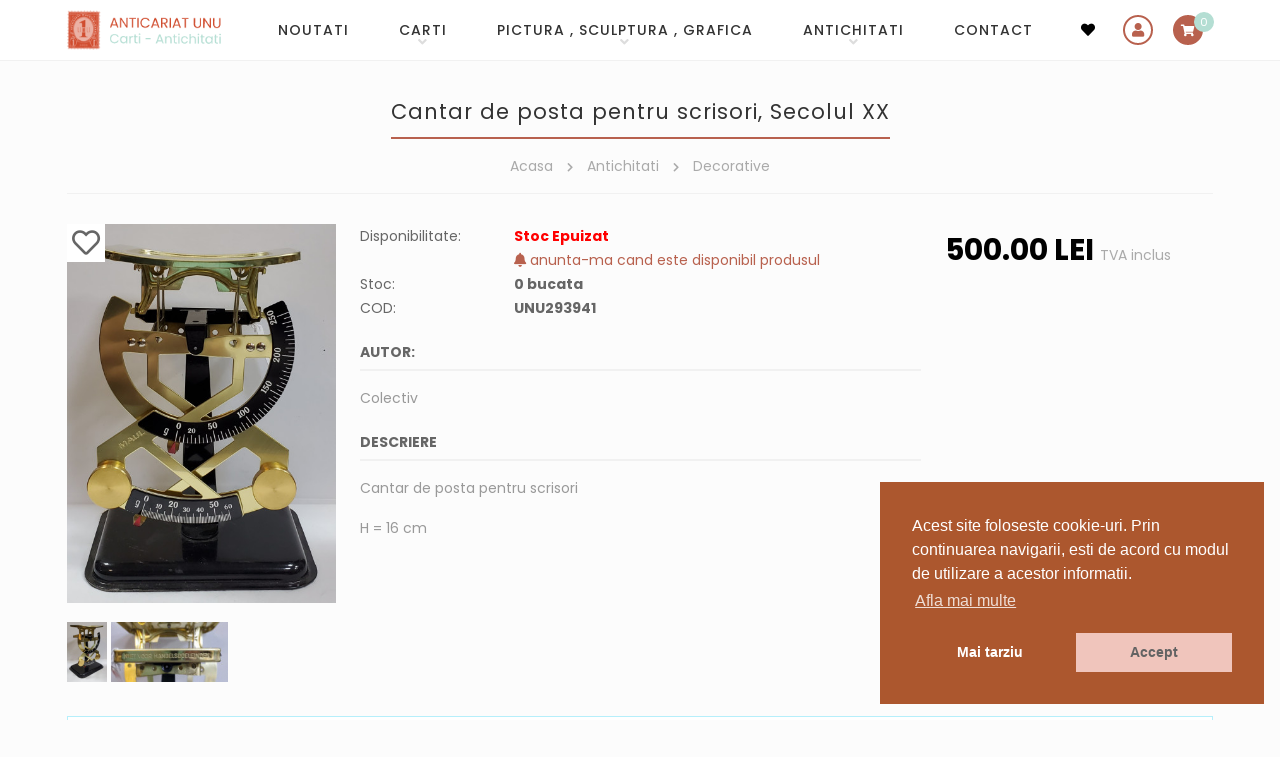

--- FILE ---
content_type: text/html; charset=UTF-8
request_url: https://www.anticariat-unu.ro/cantar-de-posta-pentru-scrisori-perioada-interbelica-p293941
body_size: 10145
content:
<!DOCTYPE html>
<html lang="ro">

    <head>
        <meta charset="utf-8">
		<meta http-equiv="X-UA-Compatible" content="IE=edge">
		<meta name="viewport" content="width=device-width, initial-scale=1, shrink-to-fit=no">

        <!-- Meta tags -->
		<title>Cantar de posta pentru scrisori, Secolul XX</title>		<meta name="description" content="Colectiv Cantar de posta pentru scrisori, Secolul XX &lt;p&gt;Cantar de posta pentru scrisori&lt;/p&gt;
&lt;p&gt;H = 16 cm&amp;nbsp;&lt;/p&gt;">				
        <!-- Fb meta -->
                <meta property="og:type" content="Product" />
        <meta property="og:title" content="Cantar de posta pentru scrisori, Secolul XX"/>
        <meta property="og:description" content="Colectiv Cantar de posta pentru scrisori, Secolul XX <p>Cantar de posta pentru scrisori</p>
<p>H = 16 cm&nbsp;</p>" />
        <meta property="og:image" content="https://www.anticariat-unu.ro/uploads/products/cantar-de-posta-pentru-scrisori-perioada-interbelica-p293941-0.jpg"/>
        <meta property="og:url" content="https://www.anticariat-unu.ro/cantar-de-posta-pentru-scrisori-perioada-interbelica-p293941" />
        <meta property="fb:app_id" content="845530473050382" />
        <meta name="google-site-verification" content="uVxk_lMoxMUF2_kC7CnHtg3ITfkDU8F-Obwx1yHYi0M" />

        <!-- Fontawesome 5.3.1 -->
		<!-- <link rel="stylesheet" href="https://www.anticariat-unu.ro/assets/fonts/fontawesome-free-5.3.1-web/css/all.min.css" crossorigin="anonymous">  -->
        <link rel="stylesheet" href="https://use.fontawesome.com/releases/v5.15.4/css/all.css" integrity="sha384-DyZ88mC6Up2uqS4h/KRgHuoeGwBcD4Ng9SiP4dIRy0EXTlnuz47vAwmeGwVChigm" crossorigin="anonymous">

		<!-- Bootstrap 5.0.2 -->
		<link rel="stylesheet" href="https://www.anticariat-unu.ro/assets/js/bootstrap-5.0.2/css/bootstrap.min.css" crossorigin="anonymous">

        <!-- Animate 3.7.2 -->
        <link rel="stylesheet" href="https://www.anticariat-unu.ro/assets/css/animate.min.css">

        <!-- Fancybox 3.5.7 -->
		<link rel="stylesheet" href="https://www.anticariat-unu.ro/assets/js/fancybox-master-3.5.7/dist/jquery.fancybox.min.css">

        <!-- Mojomagnify 0.1.4 -->
                <link type="text/css" rel="stylesheet" href="https://www.anticariat-unu.ro/assets/js/mojomagnify-0.1.4/mojomagnify.css" />
        
        <!-- Jquery Ui -->
	    <link rel="stylesheet" href="https://www.anticariat-unu.ro/assets/js/jquery-ui/jquery-ui.css">

        <!-- Cookie Consent plugin by Silktide -->
        <link rel="stylesheet" type="text/css" href="//cdnjs.cloudflare.com/ajax/libs/cookieconsent2/3.0.3/cookieconsent.min.css" />

        <!-- Style -->
        <link rel="stylesheet" href="https://www.anticariat-unu.ro/assets/css/style.css">
        <link rel="stylesheet" href="https://www.anticariat-unu.ro/assets/css/responsive.css">

        <!-- Favicon -->
        <link rel="icon" href="https://www.anticariat-unu.ro/assets/img/favicon.png">

		<!-- Google Analytics -->
        <script>
            (function(i,s,o,g,r,a,m){i['GoogleAnalyticsObject']=r;i[r]=i[r]||function(){
            (i[r].q=i[r].q||[]).push(arguments)},i[r].l=1*new Date();a=s.createElement(o),
            m=s.getElementsByTagName(o)[0];a.async=1;a.src=g;m.parentNode.insertBefore(a,m)
            })(window,document,'script','//www.google-analytics.com/analytics.js','ga');

            ga('create', 'UA-65079805-1', 'auto');
            ga('send', 'pageview');
            </script>

            <!-- Google tag (gtag.js) -->
            <script async src="https://www.googletagmanager.com/gtag/js?id=G-R2TB13QZ47"></script>
            <script>
            window.dataLayer = window.dataLayer || [];
            function gtag(){dataLayer.push(arguments);}
            gtag('js', new Date());

            gtag('config', 'G-R2TB13QZ47');
        </script>

        <!-- Meta Pixel Code -->
        <script>
            !function(f,b,e,v,n,t,s)
            {if(f.fbq)return;n=f.fbq=function(){n.callMethod?
            n.callMethod.apply(n,arguments):n.queue.push(arguments)};
            if(!f._fbq)f._fbq=n;n.push=n;n.loaded=!0;n.version='2.0';
            n.queue=[];t=b.createElement(e);t.async=!0;
            t.src=v;s=b.getElementsByTagName(e)[0];
            s.parentNode.insertBefore(t,s)}(window, document,'script',
            'https://connect.facebook.net/en_US/fbevents.js');
            fbq('init', '1548153935795702');
            fbq('track', 'PageView');
        </script>
        <noscript><img height="1" width="1" style="display:none" src="https://www.facebook.com/tr?id=1548153935795702&ev=PageView&noscript=1"/></noscript>
        <!-- End Meta Pixel Code -->

    </head>
    <body>

        <!-- Header -->
		<!-- header start -->
<header class="sticky-top">

    <!-- navigation start -->
    <nav class="navbar navbar-expand-lg">
        <div class="container">                                      
            <!-- logo start-->                    
            <div class="navbar-brand order-lg-1 me-auto">
                <div id="logo">
                    <a href="https://www.anticariat-unu.ro/" title="Anticariat UNU  Str. Academiei nr 4-6">
                        <img src="https://www.anticariat-unu.ro/assets/img/logo.png" alt="Anticariat UNU  Str. Academiei nr 4-6" class="img-fluid" />
                    </a>
                </div>
            </div>
            <!-- logo end--> 

            <!-- search start -->
            <button class="header-search order-lg-3 d-lg-none collapsed" type="button" data-bs-toggle="collapse" data-bs-target="#search-form" aria-controls="search-form" aria-expanded="false" aria-label="Toggle search">
                <i class="fa fa-search"></i>
            </button>
            <!-- search end -->
            
            <!-- wishlist start -->
            <div class="header-wishlist  order-lg-3">
                <a href="https://www.anticariat-unu.ro/wishlist">
                    <i class="fa fa-heart"></i>
                </a>
            </div>
            <!-- wishlist end -->

            <!-- account start -->
            <div class="header-account order-lg-4">
                                    <a data-bs-toggle="modal" href="#userSignIn" role="button"><i class="fa fa-user"></i></a>                    
                                     
            </div>
            <!-- account end -->
                       
            <!-- cart start -->
            <div class="header-cart  order-lg-5">
                <a href="javascript:void(0)" onclick="$('.minicart').addClass('opened')" data-items="">
                    <i class="fa fa-shopping-cart"></i>
                </a>
            </div>
            <!-- cart end -->

            <!-- menu button mobile start-->
            <button class="navbar-toggler order-lg-6 collapsed" type="button" data-bs-toggle="collapse" data-bs-target="#main-menu" aria-controls="main-menu" aria-expanded="false" aria-label="Toggle navigation">
                <span class="navbar-toggler-icon">
                    <i class="fa fa-bars"></i>
                    <i class="fa fa-times"></i>
                </span>              
            </button>
            <!-- menu button mobile end-->

            <!-- main menu start -->
            <div id="main-menu" class="collapse navbar-collapse dont-collapse-lg order-lg-2">
                <ul class="navbar-nav ms-auto"><li class="nav-item"><a href="https://www.anticariat-unu.ro/noutati" title="NOUTATI"  class="nav-link " id="menu-0">NOUTATI</a></li><li class="nav-item dropdown"><a href="https://www.anticariat-unu.ro/carti-c1" title="Carti"  class="nav-link dropdown-toggle " id="menu-1" data-bs-toggle="dropdown" role="button" aria-expanded="false">Carti</a><ul class="dropdown-menu show" aria-labelledby="menu-1"><li><a href="https://www.anticariat-unu.ro/bibliofilie-c59" title="Bibliofilie"  class="dropdown-item ">Bibliofilie</a></li><li><a href="https://www.anticariat-unu.ro/editii-princeps-c49" title="Editii princeps"  class="dropdown-item ">Editii princeps</a></li><li><a href="https://www.anticariat-unu.ro/manuscrise-scrisori-documente-c58" title="Manuscrise / Scrisori / Documente"  class="dropdown-item ">Manuscrise / Scrisori / Documente</a></li><li><a href="https://www.anticariat-unu.ro/carte-veche-c2" title="Carte veche"  class="dropdown-item ">Carte veche</a></li><li><a href="https://www.anticariat-unu.ro/carti-cu-dedicatie-semnate-c56" title="Carti cu dedicatie, semnate"  class="dropdown-item ">Carti cu dedicatie, semnate</a></li><li><a href="https://www.anticariat-unu.ro/ziare-reviste-publicatii-vechi-c52" title="Ziare / Reviste / Publicatii vechi"  class="dropdown-item ">Ziare / Reviste / Publicatii vechi</a></li><li><a href="https://www.anticariat-unu.ro/manuale-vechi-c51" title="Manuale vechi"  class="dropdown-item ">Manuale vechi</a></li><li><a href="https://www.anticariat-unu.ro/arta-c4" title="Arta"  class="dropdown-item ">Arta</a></li><li><a href="https://www.anticariat-unu.ro/istorie-c3" title="Istorie"  class="dropdown-item ">Istorie</a></li><li><a href="https://www.anticariat-unu.ro/arhitectura-c13" title="Arhitectura"  class="dropdown-item ">Arhitectura</a></li><li><a href="https://www.anticariat-unu.ro/religie-c34" title="Religie"  class="dropdown-item ">Religie</a></li><li><a href="https://www.anticariat-unu.ro/filosofie-logica-c17" title="Filosofie / Logica"  class="dropdown-item ">Filosofie / Logica</a></li><li><a href="https://www.anticariat-unu.ro/psihologie-c18" title="Psihologie"  class="dropdown-item ">Psihologie</a></li><li><a href="https://www.anticariat-unu.ro/sociologie-media-jurnalism-advertising-c31" title="Sociologie / Media / Jurnalism / Advertising"  class="dropdown-item ">Sociologie / Media / Jurnalism / Advertising</a></li><li><a href="https://www.anticariat-unu.ro/pedagogie-c32" title="Pedagogie"  class="dropdown-item ">Pedagogie</a></li><li><a href="https://www.anticariat-unu.ro/etnografie-folclor-c22" title="Etnografie & Folclor"  class="dropdown-item ">Etnografie & Folclor</a></li><li><a href="https://www.anticariat-unu.ro/pseudostiinte-ocultism-ezoterism-etc-c41" title="Pseudostiinte (Ocultism, Ezoterism etc.)"  class="dropdown-item ">Pseudostiinte (Ocultism, Ezoterism etc.)</a></li><li><a href="https://www.anticariat-unu.ro/carti-pentru-copii-literatura-populara-benzi-desenate-c45" title="Carti pentru copii/ Literatura populara / Benzi desenate"  class="dropdown-item ">Carti pentru copii/ Literatura populara / Benzi desenate</a></li><li><a href="https://www.anticariat-unu.ro/diverse-broderie-tricotaj-fotografie-etc-c37" title="Diverse (Broderie, Tricotaj, Fotografie, etc.)"  class="dropdown-item ">Diverse (Broderie, Tricotaj, Fotografie, etc.)</a></li><li><a href="https://www.anticariat-unu.ro/gastronomie-c25" title="Gastronomie"  class="dropdown-item ">Gastronomie</a></li><li><a href="https://www.anticariat-unu.ro/teatru-film-c16" title="Teatru & Film"  class="dropdown-item ">Teatru & Film</a></li><li><a href="https://www.anticariat-unu.ro/autori-romani-c21" title="Autori romani"  class="dropdown-item ">Autori romani</a></li><li><a href="https://www.anticariat-unu.ro/literatura-universala-autori-straini-c14" title="Literatura universala / Autori Straini"  class="dropdown-item ">Literatura universala / Autori Straini</a></li><li><a href="https://www.anticariat-unu.ro/critica-literara-lingvistica-gramatica-limbii-romane-istoria-literaturii-c23" title="Critica literara / Lingvistica / Gramatica limbii romane / Istoria literaturii"  class="dropdown-item ">Critica literara / Lingvistica / Gramatica limbii romane / Istoria literaturii</a></li><li><a href="https://www.anticariat-unu.ro/medicina-alopata-si-alternativa-c24" title="Medicina alopata si alternativa"  class="dropdown-item ">Medicina alopata si alternativa</a></li><li><a href="https://www.anticariat-unu.ro/stiinte-economice-management-si-marketing-c28" title="Stiinte economice / Management si Marketing"  class="dropdown-item ">Stiinte economice / Management si Marketing</a></li><li><a href="https://www.anticariat-unu.ro/stiinte-juridice-c30" title="Stiinte juridice"  class="dropdown-item ">Stiinte juridice</a></li><li><a href="https://www.anticariat-unu.ro/enciclopedii-carti-de-stiinta-c6" title="Enciclopedii & Carti de stiinta"  class="dropdown-item ">Enciclopedii & Carti de stiinta</a></li><li><a href="https://www.anticariat-unu.ro/geografie-turism-geologie-astronomie-c19" title="Geografie / Turism / Geologie / Astronomie"  class="dropdown-item ">Geografie / Turism / Geologie / Astronomie</a></li><li><a href="https://www.anticariat-unu.ro/biologie-botanica-zoologie-c36" title="Biologie / Botanica / Zoologie"  class="dropdown-item ">Biologie / Botanica / Zoologie</a></li><li><a href="https://www.anticariat-unu.ro/chimie-c39" title="Chimie"  class="dropdown-item ">Chimie</a></li><li><a href="https://www.anticariat-unu.ro/matematica-fizica-c40" title="Matematica / Fizica"  class="dropdown-item ">Matematica / Fizica</a></li><li><a href="https://www.anticariat-unu.ro/carti-tehnice-c29" title="Carti Tehnice"  class="dropdown-item ">Carti Tehnice</a></li><li><a href="https://www.anticariat-unu.ro/carti-muzica-c15" title="Carti Muzica"  class="dropdown-item ">Carti Muzica</a></li><li><a href="https://www.anticariat-unu.ro/educatie-fizica-sport-c44" title="Educatie fizica & Sport"  class="dropdown-item ">Educatie fizica & Sport</a></li><li><a href="https://www.anticariat-unu.ro/pescuit-vanatoare-c42" title="Pescuit & Vanatoare"  class="dropdown-item ">Pescuit & Vanatoare</a></li><li><a href="https://www.anticariat-unu.ro/limbi-straine-gramatica-dictionare-cursuri-etc-c20" title="Limbi Straine ( gramatica, dictionare, cursuri etc.)"  class="dropdown-item ">Limbi Straine ( gramatica, dictionare, cursuri etc.)</a></li></ul>
					</li><li class="nav-item dropdown"><a href="https://www.anticariat-unu.ro/pictura-sculptura-grafica-c54" title="Pictura , Sculptura , Grafica"  class="nav-link dropdown-toggle " id="menu-39" data-bs-toggle="dropdown" role="button" aria-expanded="false">Pictura , Sculptura , Grafica</a><ul class="dropdown-menu show" aria-labelledby="menu-39"><li><a href="https://www.anticariat-unu.ro/icoane-si-obiecte-religioase-c71" title="Icoane si obiecte religioase"  class="dropdown-item ">Icoane si obiecte religioase</a></li><li><a href="https://www.anticariat-unu.ro/gravuri-litografii-c69" title="Gravuri & Litografii"  class="dropdown-item ">Gravuri & Litografii</a></li><li><a href="https://www.anticariat-unu.ro/sculptura-c70" title="Sculptura"  class="dropdown-item ">Sculptura</a></li></ul>
					</li><li class="nav-item dropdown"><a href="https://www.anticariat-unu.ro/antichitati-c64" title="Antichitati"  class="nav-link dropdown-toggle " id="menu-43" data-bs-toggle="dropdown" role="button" aria-expanded="false">Antichitati</a><ul class="dropdown-menu show" aria-labelledby="menu-43"><li><a href="https://www.anticariat-unu.ro/harti-c53" title="Harti"  class="dropdown-item ">Harti</a></li><li><a href="https://www.anticariat-unu.ro/foto-cp-c10" title="Foto & CP"  class="dropdown-item ">Foto & CP</a></li><li><a href="https://www.anticariat-unu.ro/decorative-c55" title="Decorative"  class="dropdown-item ">Decorative</a></li><li><a href="https://www.anticariat-unu.ro/argintarie-c57" title="Argintarie"  class="dropdown-item ">Argintarie</a></li><li><a href="https://www.anticariat-unu.ro/numismatica-c65" title="Numismatica"  class="dropdown-item ">Numismatica</a></li><li><a href="https://www.anticariat-unu.ro/medalii-ordine-decoratii-brevete-c66" title="Medalii , Ordine , Decoratii , Brevete"  class="dropdown-item ">Medalii , Ordine , Decoratii , Brevete</a></li><li><a href="https://www.anticariat-unu.ro/mobilier-c9" title="Mobilier"  class="dropdown-item ">Mobilier</a></li><li><a href="https://www.anticariat-unu.ro/instrumente-muzicale-c63" title="Instrumente muzicale"  class="dropdown-item ">Instrumente muzicale</a></li><li><a href="https://www.anticariat-unu.ro/discuri-vinil-c12" title="Discuri vinil"  class="dropdown-item ">Discuri vinil</a></li><li><a href="https://www.anticariat-unu.ro/arta-populara-c72" title="Arta Populara"  class="dropdown-item ">Arta Populara</a></li><li><a href="https://www.anticariat-unu.ro/curiozitati-c73" title="Curiozitati"  class="dropdown-item ">Curiozitati</a></li></ul>
					</li><li class="nav-item"><a href="https://www.anticariat-unu.ro/contact" title="CONTACT"  class="nav-link " id="menu-55">CONTACT</a></li></ul>                               
            </div>
            <!-- main menu end -->
        </div>
    </nav>
    <!-- navigation end -->          
</header>
<!-- header end -->


<!-- login (sign in) area start-->
<div class="modal fade" id="userSignIn" aria-hidden="true" aria-labelledby="userSignInLabel" tabindex="-1">
    <div class="modal-dialog modal-dialog-centered">
        <div class="modal-content">
            <div class="modal-header justify-content-between">               
                <h2 class="modal-title mx-auto" id="userSignInLabel"><i class="fa fa-user"></i>Autentificare</h2>
                <button type="button" class="btn-close" data-bs-dismiss="modal" aria-label="Close"></button>
            </div>

            <div class="modal-body text-center">
                <p>
    <button class="btn btn-primary btn-facebook w-100 fb-login" data-redirect="https://www.anticariat-unu.ro/cantar-de-posta-pentru-scrisori-perioada-interbelica-p293941"><i class="fab fa-facebook-square"></i> LOGIN cu Facebook</button>                
</p>

<div class="divider"><span><small>sau</small></span></div>

<form action="https://www.anticariat-unu.ro/account/ajax_login" method="post" class="ajax-form">
    <div class="row">
        <div class="col-12">
            <input name="login_username" type="text" placeholder="Adresa de e-mail" class="form-control" required />
        </div>
    </div>
    <div class="row">
        <div class="col-12">
            <input name="login_password" type="password" placeholder="Parola" class="form-control" required />
        </div>
    </div>
        <div class="row">
        <div class="col-12">
            <input name="page_url" value="https://www.anticariat-unu.ro/cantar-de-posta-pentru-scrisori-perioada-interbelica-p293941" type="hidden" />
            <button type="submit" name="Login" class="btn btn-dark w-100">
                <i class="fas fa-sign-in-alt"></i> Autentificare            </button>
        </div>
    </div>
</form>

<p>
    Ai uitat parola?    <a href="javascript:void()" data-bs-target="#userForgotPassword" data-bs-toggle="modal" data-bs-dismiss="modal">Reseteaza parola <i class="fa fa-arrow-right"></i></a>
</p>    
            </div>

            <div class="modal-footer justify-content-center">                
                <p>
                    Utilizator nou?                    <a href="javascript:void()" data-bs-target="#userSignUp" data-bs-toggle="modal" data-bs-dismiss="modal">Inregistreaza-te! <i class="fa fa-arrow-right"></i></a>  
                </p>
            </div>
        </div>
    </div>
</div>
<!-- login (sign in) area end-->

<!-- register (sign up) area start-->
<div class="modal fade" id="userSignUp" aria-hidden="true" aria-labelledby="userSignUpLabel" tabindex="-1">
    <div class="modal-dialog modal-dialog-centered">
        <div class="modal-content">
            <div class="modal-header">
                <h5 class="modal-title" id="userSignUpLabel"><i class="fa fa-user-plus"></i>Inregistrare</h5>
                <button type="button" class="btn-close" data-bs-dismiss="modal" aria-label="Close"></button>
            </div>

            <div class="modal-body">
                <p>
    <button class="btn btn-primary btn-facebook w-100 fb-login" data-redirect="https://www.anticariat-unu.ro/cantar-de-posta-pentru-scrisori-perioada-interbelica-p293941"><i class="fab fa-facebook-square"></i> LOGIN cu Facebook</button>                
</p>

<form action="https://www.anticariat-unu.ro/account/ajax_register" method="post" class="ajax-form" autocomplete="off">
    
    <div class="row">
        <div class="col-12">                                                              
            <input type="text" name="email" value="" class="form-control" placeholder="Adresa de e-mail" required/>
                    </div>
    </div>                    
    <div class="row">
        <div class="col-126">                                                                                   
            <input type="password" name="password" value="" class="form-control" placeholder="Parola" autocomplete="new-password" required/>                    
                    </div>                                    
    </div>                      

    <div class="row">
        <div class="col-12 col-sm-6">                                                             
            <input type="text" name="first_name" value="" class="form-control" placeholder="Nume" required/>
                    </div>           
        <div class="col-12 col-sm-6">                                                               
            <input type="text" name="last_name" value="" class="form-control" placeholder="Prenume" required/>
                    </div>
    </div>
    
    <div class="row">
        <div class="col-12">
                                    
        </div>
    </div> 
    <div class="row">
        <div class="col-12 col-sm-5">                                                               
              
            <div class="g-recaptcha" data-sitekey="6LcKLjAUAAAAAKn5ucgEBSGDl94zV9F1Fyi-Sszi" data-size="compact"></div>                    
        </div>            
        <div class="col-12 col-sm-7">
            <p class="text-center">
                <small>
                    Prin inregistrare acceptati <br>                     
                    <a href="https://www.anticariat-unu.ro/termeni-si-conditii-pg10/notemplate" data-fancybox="iframe" data-type="iframe">
                        Termenii si conditiile site-ului 
                    </a> 
                </small>
            </p>
            <input type="submit" name="Add" id="Add" value="Inregistrare" class="btn btn-primary w-100"/>
        </div>
    </div>                  
</form>                    
            </div>   

            <div class="modal-footer justify-content-center">
                <p>
                    Ai deja un cont?                    <a href="javascript:void()" data-bs-target="#userSignIn" data-bs-toggle="modal" data-bs-dismiss="modal">Autentificare <i class="fa fa-arrow-right"></i></a>  
                </p>
            </div>
        </div>
    </div>
</div>
</div>
<!-- register (sign up) area end-->

<!-- forgot password area start-->
<div class="modal fade show" id="userForgotPassword" aria-hidden="true" aria-labelledby="userForgotPasswordLabel" tabindex="-1">
    <div class="modal-dialog modal-dialog-centered">
        <div class="modal-content">
            <div class="modal-header">
                <h5 class="modal-title" id="userForgotPasswordLabel"><i class="fa fa-key"></i>Reseteaza parola</h5>
                <button type="button" class="btn-close" data-bs-dismiss="modal" aria-label="Close"></button>
            </div>

            <div class="modal-body">
                <p class="text-center">
    <small>Introduceti adresa de email. Veti primi o parola noua.</small>
</p>

<form action="https://www.anticariat-unu.ro/account/ajax_forgot_password" method="post" class="ajax-form"> 
    <div class="row">
        <div class="col-12">                            
            <input type="text" name="email" value="" placeholder="Adresa de e-mail" class="form-control" required/>
                    </div>
    </div>           
    <div class="row">
        <div class="col-12">          
            <input type="submit" name="Send" value="Trimite parola" class="btn btn-primary w-100" />
        </div>
    </div>  
</form>                    
            </div>            

            <div class="modal-footer justify-content-center">                
                <p>                    
                    <a href="javascript:void()" data-bs-target="#userSignIn" data-bs-toggle="modal" data-bs-dismiss="modal"><i class="fa fa-arrow-left"></i> Inapoi la  Autentificare</a>  
                </p>
            </div>
        </div>
    </div>
</div>
</div>
<!-- forgot password area end-->  



        
        <!-- Slider -->
        
                    <div class="container">
                <div class="d-block d-lg-none">
                    <!-- Search start -->
                    <div id="search-form" class="collapse dont-collapse-lg">
        <form action="https://www.anticariat-unu.ro/cautare" method="get" autocomplete="off">        
        <input type="text" id="keyword" name="keyword" value="" placeholder="Cauta in site (exp: Eminescu)" />
        <button type="submit" name="Search"><i class="fa fa-search"></i></button>       
    </form>
    </div>
                    <!-- Search end -->
                </div>
            </div>
                    <!-- Main-->
        <main>
            <div class="container">

               <div class="row">
                    <!-- Left sidebar -->
                    
                    <section class="col-lg-12">
                                                    <!-- Page title -->
                            <div class="page-title text-center">
                                <h1>Cantar de posta pentru scrisori, Secolul XX</h1>

                                                                    <!-- Breadcrumbs -->
                                    <div class="breadcrumbs">
                                        <ul>
                                                                                    <li>
                                                                                                    <a href="https://www.anticariat-unu.ro/">Acasa</a>
                                                    <i class="fas fa-chevron-right"></i>                                            </li>
                                                                                        <li>
                                                                                                    <a href="https://www.anticariat-unu.ro/antichitati-c64">Antichitati</a>
                                                    <i class="fas fa-chevron-right"></i>                                            </li>
                                                                                        <li>
                                                                                                    <a href="https://www.anticariat-unu.ro/decorative-c55">Decorative</a>
                                                                                                </li>
                                                                                    </ul>
                                    </div>
                                                                </div>
                                                    <!-- Page content -->
                        <div class="page-content">
                            <section class="product-area">
    <div class="row">

        <div class="col-md-3 order-1 order-md-1">
            <!-- image gallery -->
            <div class="image-gallery text-center text-md-start">   
                <div class="main-image">
                                        <div class="wishlist">
                        <div class="wishlist_actions">
                            <div><a href="javascript:void(0)" onclick="add_to_wishlist($(this),'293941')" class="wishlist_add" style="display:inline-block" title="Adauga la favorite"><i class="far fa-heart"></i></a><a href="javascript:void(0)" onclick="delete_from_wishlist($(this),'293941')" class="wishlist_delete" style="display:none" title="Sterge din favorite"><i class="fas fa-heart"></i></a></div> 
                        </div>
                    </div>
                
                    <a href="https://www.anticariat-unu.ro/uploads/products/cantar-de-posta-pentru-scrisori-perioada-interbelica-p293941-0.jpg" data-fancybox="images"><img src="https://www.anticariat-unu.ro/uploads/products/cantar-de-posta-pentru-scrisori-perioada-interbelica-p293941-0.jpg" alt="Cantar de posta pentru scrisori, Secolul XX" data-magnifysrc="https://www.anticariat-unu.ro/uploads/products/cantar-de-posta-pentru-scrisori-perioada-interbelica-p293941-0.jpg" class="img-fluid"/></a>                </div>         

                                    <div class="thumbs nice-scroll">
                    					
                            <a href="https://www.anticariat-unu.ro/uploads/products/cantar-de-posta-pentru-scrisori-perioada-interbelica-p293941-01.jpg" data-fancybox="images"><img src="https://www.anticariat-unu.ro/image/r_1000x60/uploads/products/cantar-de-posta-pentru-scrisori-perioada-interbelica-p293941-01_th.jpg" alt="Cantar de posta pentru scrisori, Secolul XX" /></a>	                	                
                            					
                            <a href="https://www.anticariat-unu.ro/uploads/products/cantar-de-posta-pentru-scrisori-perioada-interbelica-p293941-02.jpg" data-fancybox="images"><img src="https://www.anticariat-unu.ro/image/r_1000x60/uploads/products/cantar-de-posta-pentru-scrisori-perioada-interbelica-p293941-02_th.jpg" alt="Cantar de posta pentru scrisori, Secolul XX" /></a>	                	                
                                                </div>
                                </div>
        </div>

        <div class="col-md-6 order-3 order-md-2">               
            <div class="info">

                <!-- availability -->
                <div class="item">
                    <div class="label">Disponibilitate:</div>
                    <div class="details">                          
                                                    <strong class="out-of-stock">Stoc Epuizat</strong>
                            <div>
                                <a href="https://www.anticariat-unu.ro/email_forms/alerta_stoc/293941" data-fancybox data-type="iframe"><i class="fa fa-bell"></i>  anunta-ma cand este disponibil produsul</a>
                            </div>     
                                                </div>
                </div>

                <!-- stock info -->
                <div class="item">
                    <div class="label">Stoc:</div>
                    <div class="details">
                        <strong>0 bucata</strong>
                    </div>
                </div>

                <!-- code -->
                <div class="item">
                    <div class="label">COD:</div>
                    <div class="details">
                        <strong>UNU293941</strong>
                    </div>
                </div>

                                    <!-- autor -->
                    <div class="item">
                        <div class="title">Autor:</div> 
                        <div class="text">Colectiv</div>
                    </div>
                    
                <!-- description -->
                <div class="item">
                    <div class="title">Descriere</div> 
                    <div class="text"><p>Cantar de posta pentru scrisori</p>
<p>H = 16 cm&nbsp;</p></div>
                </div>
            </div>                                   
        </div>

        <div class="col-md-3 order-2 order-md-3">
            <!-- price -->
            <div>
                <span class="price">
                    <span>
                        500.<span>00</span>                    </span>
                    <span>Lei</span>                
                </span>
                <span class="text-mutted">TVA inclus</span>
            </div>
                         
                    </div>

    </div>
</section>    

        <!-- buying products box -->
        <div class="mt-4 alert alert-info bg-white rounded-0 text-justify">
            <div class="row">
                <div class="col-12">
                    <div class="text-uppercase"><strong>Ai un produs similar de vanzare?</strong></div>
                </div>
                <div class="col-md-9 float-start">            
                    Suntem un anticariat online si ne ocupam de vanzarea si cumpararea de carte veche si carti noi. Cumparam carti, antichitati si obiecte vechi atat de la persoane fizice cat si de la edituri, tipografii, sau alte persoane juridice.                </div>
                <div class="col-md-3 float-end">
                    <a href="https://www.anticariat-unu.ro/contact" class="btn btn-outline-primary w-100">
                        <i class="fas fa-balance-scale"></i>
                        Cumparam articole vechi                         
                    </a>         
                </div>
            </div>
        </div>       
        	<div>		
        <div class="page-title text-center mt-5">
            <h2 class="h1">Produse similare</h2>  
        </div>     
		<!--Listing Products-->
	
    <section class="products-area">
        <div class="row">
            		            
                <div class="col-6 col-md-4 col-lg-2 mb-5">		 
                    <div class="item  text-center">

                        <!-- image -->
                        <div class="image mb-3">
                            <a href="https://www.anticariat-unu.ro/plic-cu-servetel-parfumat-impregnat-cu-apa-de-colonie-imprimat-cu-model-floral-produs-1976-p378349">
                                <img src="https://www.anticariat-unu.ro/uploads/products/plic-cu-servetel-parfumat-impregnat-cu-apa-de-colonie-imprimat-cu-model-floral-produs-1976-p378349-0.jpg" alt="PLIC CU SERVETEL PARFUMAT IMPREGNAT CU APA DE COLONIE  , IMPRIMAT CU MODEL FLORAL  ,  PRODUS 1976"/>                        
                            </a>
                        </div>

                        <!-- title -->
                        <h3>
                            <a href="https://www.anticariat-unu.ro/plic-cu-servetel-parfumat-impregnat-cu-apa-de-colonie-imprimat-cu-model-floral-produs-1976-p378349">
                                PLIC CU SERVETEL PARFUMAT IMPREGNAT CU APA DE COLONIE  , IMPRIMAT CU MODEL FLORAL  ,  PRODUS 1976                            </a>
                        </h3>

                        <!-- price -->
                        <div class="price">
                            <span>
                                10.<span>00</span>                            </span>
                            <span>Lei</span>                           
                        </div>

                                                

                        <!-- wishlist -->
                        <div class="wishlist">			
                            <div class="wishlist_actions">
                                <a href="javascript:void(0)" onclick="add_to_wishlist($(this),'378349')" class="wishlist_add" style="display:inline-block"><i class="fas fa-heart"></i> Adauga la favorite</a><a href="javascript:void(0)" onclick="delete_from_wishlist($(this),'378349')" class="wishlist_delete" style="display:none"><i class="far fa-heart"></i> Sterge din favorite</a> 
                            </div> 
                        </div>

                    </div>                                        
                </div>
                		            
                <div class="col-6 col-md-4 col-lg-2 mb-5">		 
                    <div class="item  text-center">

                        <!-- image -->
                        <div class="image mb-3">
                            <a href="https://www.anticariat-unu.ro/pahar-cu-picior-pentru-aperitive-din-cristal-tip-bacarat-franta-cca-1920-p311401">
                                <img src="https://www.anticariat-unu.ro/uploads/products/pahar-cu-picior-pentru-aperitive-din-cristal-tip-bacarat-franta-cca-1920-p311401-0.jpg" alt="PAHAR CU PICIOR  PENTRU APERITIVE DIN CRISTAL TIP BACARAT , FRANTA , cca. 1920"/>                        
                            </a>
                        </div>

                        <!-- title -->
                        <h3>
                            <a href="https://www.anticariat-unu.ro/pahar-cu-picior-pentru-aperitive-din-cristal-tip-bacarat-franta-cca-1920-p311401">
                                PAHAR CU PICIOR  PENTRU APERITIVE DIN CRISTAL TIP BACARAT , FRANTA , cca. 1920                            </a>
                        </h3>

                        <!-- price -->
                        <div class="price">
                            <span>
                                50.<span>00</span>                            </span>
                            <span>Lei</span>                           
                        </div>

                                                

                        <!-- wishlist -->
                        <div class="wishlist">			
                            <div class="wishlist_actions">
                                <a href="javascript:void(0)" onclick="add_to_wishlist($(this),'311401')" class="wishlist_add" style="display:inline-block"><i class="fas fa-heart"></i> Adauga la favorite</a><a href="javascript:void(0)" onclick="delete_from_wishlist($(this),'311401')" class="wishlist_delete" style="display:none"><i class="far fa-heart"></i> Sterge din favorite</a> 
                            </div> 
                        </div>

                    </div>                                        
                </div>
                		            
                <div class="col-6 col-md-4 col-lg-2 mb-5">		 
                    <div class="item  text-center">

                        <!-- image -->
                        <div class="image mb-3">
                            <a href="https://www.anticariat-unu.ro/bancnota-10-lei-1966-rsr-p264362">
                                <img src="https://www.anticariat-unu.ro/uploads/products/bancnota-10-lei-1966-rsr-p264362-0.jpg" alt="Bancnota 10 lei, 1966, RSR"/>                        
                            </a>
                        </div>

                        <!-- title -->
                        <h3>
                            <a href="https://www.anticariat-unu.ro/bancnota-10-lei-1966-rsr-p264362">
                                Bancnota 10 lei, 1966, RSR                            </a>
                        </h3>

                        <!-- price -->
                        <div class="price">
                            <span>
                                30.<span>00</span>                            </span>
                            <span>Lei</span>                           
                        </div>

                                                

                        <!-- wishlist -->
                        <div class="wishlist">			
                            <div class="wishlist_actions">
                                <a href="javascript:void(0)" onclick="add_to_wishlist($(this),'264362')" class="wishlist_add" style="display:inline-block"><i class="fas fa-heart"></i> Adauga la favorite</a><a href="javascript:void(0)" onclick="delete_from_wishlist($(this),'264362')" class="wishlist_delete" style="display:none"><i class="far fa-heart"></i> Sterge din favorite</a> 
                            </div> 
                        </div>

                    </div>                                        
                </div>
                		            
                <div class="col-6 col-md-4 col-lg-2 mb-5">		 
                    <div class="item  text-center">

                        <!-- image -->
                        <div class="image mb-3">
                            <a href="https://www.anticariat-unu.ro/calendar-2015-12-istorioare-ilustrate-despre-dineurile-casei-regale-meniuri-si-invitatii-din-colectia-anticariat-unu-p62949">
                                <img src="https://www.anticariat-unu.ro/uploads/products/calendar-2015-12-istorioare-ilustrate-despre-dineurile-casei-regale-meniuri-si-invitatii-din-colectia-anticariat-unu-p62949-0.JPG" alt="CALENDAR 2015. 12 ISTORIOARE ILUSTRATE DESPRE DINEURILE CASEI REGALE, MENIURI SI INVITATII DIN COLECTIA ANTICARIAT UNU"/>                        
                            </a>
                        </div>

                        <!-- title -->
                        <h3>
                            <a href="https://www.anticariat-unu.ro/calendar-2015-12-istorioare-ilustrate-despre-dineurile-casei-regale-meniuri-si-invitatii-din-colectia-anticariat-unu-p62949">
                                CALENDAR 2015. 12 ISTORIOARE ILUSTRATE DESPRE DINEURILE CASEI REGALE, MENIURI SI INVITATII DIN COLECTIA ANTICARIAT UNU                            </a>
                        </h3>

                        <!-- price -->
                        <div class="price">
                            <span>
                                25.<span>00</span>                            </span>
                            <span>Lei</span>                           
                        </div>

                                                

                        <!-- wishlist -->
                        <div class="wishlist">			
                            <div class="wishlist_actions">
                                <a href="javascript:void(0)" onclick="add_to_wishlist($(this),'62949')" class="wishlist_add" style="display:inline-block"><i class="fas fa-heart"></i> Adauga la favorite</a><a href="javascript:void(0)" onclick="delete_from_wishlist($(this),'62949')" class="wishlist_delete" style="display:none"><i class="far fa-heart"></i> Sterge din favorite</a> 
                            </div> 
                        </div>

                    </div>                                        
                </div>
                        </div>
    </section>
    				
	</div>
	
                        </div>
                    </section>

                    <!-- Right sidebar -->
                                    </div>
            </div>
        </main>

        <!-- Footer -->
		<footer>
    <div class="container">
        <div class="row utils">

            <div class="col-md-3 quick-contact">
                <div class="title">Contact</div>                
                <div class="row mb-3">
                    <div class="col-3">
                        <img src="https://www.anticariat-unu.ro/assets/img/icon-phone.png" width="45" height="45" title="Contacteaza-ne" alt="phone icon">
                    </div>
                    <div class="col-9">
                        <div><b>Relatii cu clientii</b></div>                       
                                                        <div>
                                    <a href="tel:0727868868">0727-868-868 </a>
                                </div>
                                                                <div>
                                    <a href="tel:0213100754"> 021-310.07.54</a>
                                </div>
                                 
                    </div>
                </div>
                <div class="row">
                    <div class="col-3">
                        <img src="https://www.anticariat-unu.ro//assets/img/icon-mail.png" width="45" height="45" title="Trimite mesaj" alt="mail icon">
                    </div>
                    <div class="col-9">
                        <div><b>Contacteaza-ne</b></div>   
                        <div>                    
                            <a href="https://www.anticariat-unu.ro/contact">
                                TRIMITE UN MESAJ
                            </a>
                        </div>
                    </div>
                </div>                
            </div>

            <div class="col-md-3 col-sm-6">
                <div class="title">Linkuri</div>
                <ul>
                                                <li>
                                <a href="https://www.anticariat-unu.ro/despre-noi-pg13">
                                    DESPRE NOI 
                                </a>
                            </li>
                                                        <li>
                                <a href="https://www.anticariat-unu.ro/news">
                                    APARITII SI EVENIMENTE 
                                </a>
                            </li>
                                                        <li>
                                <a href="https://www.anticariat-unu.ro/promotii">
                                    PROMOTII 
                                </a>
                            </li>
                                                        <li>
                                <a href="https://www.anticariat-unu.ro/noutati">
                                    NOUTATI 
                                </a>
                            </li>
                                                        <li>
                                <a href="https://www.anticariat-unu.ro/gdpr-pg21">
                                    GDPR 
                                </a>
                            </li>
                                            </ul>
            </div>

            <div class="col-md-3 col-sm-6">
                <div class="title">Utile</div>
                <ul>                    
                                                <li>
                                <a href="https://www.anticariat-unu.ro/cum-cumpar-pg14">
                                    CUM CUMPAR 
                                </a>
                            </li>
                                                        <li>
                                <a href="https://www.anticariat-unu.ro/cum-livram-pg15">
                                    CUM LIVRAM 
                                </a>
                            </li>
                                                        <li>
                                <a href="https://www.anticariat-unu.ro/nota-informare-pg17">
                                    NOTA INFORMARE 
                                </a>
                            </li>
                                                        <li>
                                <a href="https://www.anticariat-unu.ro/termeni-si-conditii-pg10">
                                    TERMENI SI CONDITII 
                                </a>
                            </li>
                                                        <li>
                                <a href="https://www.anticariat-unu.ro/gdpr-pg21">
                                    GDPR 
                                </a>
                            </li>
                                                <li>
                        <a rel="nofollow" href="https://anpc.ro/" target="_blank">ANPC</a>
                    </li>
                </ul>
            </div>

            <div class="col-md-3 social">
                <div class="title">Social media</div>
                <p>Ne gasiti si pe platformele:</p>
                <div>
                    <a href="https://www.facebook.com/AnticariatUnu" 	title="Facebook" 		target="_blank" ><i class="fab fa-facebook-f"></i></a>                    <a href="https://www.instagram.com/anticariatbucuresti/"  	title="Instagram"  		target="_blank" ><i class="fab fa-instagram"></i></a>                                                                                                                     
                </div>

                <div class="title mt-3">Newsletter</div>
                <form name="newsletter_form" action="https://www.anticariat-unu.ro/newsletter/subscribe" method="post">
                    <div class="input-group">
                        <input type="text" name="newsletter_email" class="form-control" placeholder="Adresa e-mail"/>
                        <button type="submit" name="subscribe" class="btn btn-primary">
                            <i class="fa fa-chevron-right"></i>
                                                    </button>
                    </div>
                </form> 
            </div>
        </div>
    </div>

    <div class="container copyright">
        <div class="row">
            <div class="col-md-6 d-none d-sm-block text-start">
                Copyright © <b>Anticariat UNU</b>
            </div>

            <div class="col-12 col-md-6 text-end">
                by <a href="http://www.webdesignsoft.ro" target="_blank" title="Web Design">WebDesignSoft</a>
            </div>
        </div>
    </div>
</footer>

<!-- minicart -->
<div class="minicart nice-scroll"></div>
        <!-- Scroll to top start -->
        <div class="scroll-top">
            <i class="fas fa-angle-up"></i>
        </div>

        <!-- jQuery -->
		<script src="https://www.anticariat-unu.ro/assets/js/jquery-3.4.1.min.js" crossorigin="anonymous"></script>

		<!-- Bootstrap -->
		<script src="https://www.anticariat-unu.ro/assets/js/bootstrap-5.0.2/js/bootstrap.bundle.min.js" crossorigin="anonymous"></script>

        <!-- Fancybox 3.5.7 -->
		<script src="https://www.anticariat-unu.ro/assets/js/fancybox-master-3.5.7/dist/jquery.fancybox.min.js"></script>

        <!-- Mojomagnify 0.1.4 -->
                <script src="https://www.anticariat-unu.ro/assets/js/mojomagnify-0.1.4/mojomagnify.js"></script>
        
        <!-- Jquery ui -->
	    <script src="https://www.anticariat-unu.ro/assets/js/jquery-ui/jquery-ui.min.js"></script>

        <!-- jQuery Form Plugin -->
		<script src="https://www.anticariat-unu.ro/assets/js/jquery.form.min.js" crossorigin="anonymous"></script>

        <!-- Load the JS SDK asynchronously -->
        <script async defer crossorigin="anonymous" src="https://connect.facebook.net/en_US/sdk.js"></script>

        <!-- Main Js -->
        <script>
        var base_url = "https://www.anticariat-unu.ro/";
        var base_path = "/var/www/html/public_html/";
        var lang_code = "ro";
        var default_lang_url="";
        var required_field = "Camp obligatoriu";
        </script>
        <script src="https://www.anticariat-unu.ro/assets/js/main.js"></script>
        <script src="https://www.anticariat-unu.ro/assets/js/ajax.js"></script>

        <!--[if lt IE 9]>
        <script src="//oss.maxcdn.com/html5shiv/3.7.2/html5shiv.min.js"></script>
        <script src="//oss.maxcdn.com/respond/1.4.2/respond.min.js"></script>
        <![endif]-->

        <!-- Google Recaptcha -->
		<script src='https://www.google.com/recaptcha/api.js?&hl=ro'></script>


        <!-- Newsman Remarketing -->
        <script type="text/javascript">
        var _nzm = _nzm || [];
        var _nzm_config = _nzm_config || [];
        (function() {
        if (!_nzm.track) {
        var a,m;
        a=function(f) {
        return function() {
        _nzm.push([f].concat(Array.prototype.slice.call(arguments, 0)));
        }
        };
        m=["identify","track","run"];
        for(var i=0;i<m.length;i++) {
        _nzm[m[i]]=a(m[i]);
        };
        var s=document.getElementsByTagName("script")[0];
        var d=document.createElement("script");
        d.async=true;
        d.id="nzm-tracker";
        d.setAttribute("data-site-id", "92948-9721-000000000000000000000000-1b4296f21813b7af01a88b3180a54851");
        d.src="https://retargeting.newsmanapp.com/js/retargeting/track.js";
        s.parentNode.insertBefore(d, s);
        }
        })();
        </script>
        <!-- End Newsman Remarketing -->

        <!-- Cookie Consent plugin by Silktide -->
        <script src="//cdnjs.cloudflare.com/ajax/libs/cookieconsent2/3.0.3/cookieconsent.min.js"></script>
        <script>
        window.cookieconsent.initialise({
        "palette": {
            "popup": {
                "background": "#AC572E",
                "text": "#ffffff",
                },
            "button": {
                "background": "#F0C5BC",
                "text": "#636363"
            }
        },
        "position": "bottom-right",
        "type": "opt-out",
        "content": {
            "message": "Acest site foloseste cookie-uri. Prin continuarea navigarii, esti de acord cu modul de utilizare a acestor informatii.",
            "dismiss": "Accept",
            "deny": "Mai tarziu",
            "link": "Afla mai multe",
            "href": "https://www.anticariat-unu.ro/politica-cookies-pg21"
        }
        });
        </script>

            </body>

</html>



--- FILE ---
content_type: text/html; charset=utf-8
request_url: https://www.google.com/recaptcha/api2/anchor?ar=1&k=6LcKLjAUAAAAAKn5ucgEBSGDl94zV9F1Fyi-Sszi&co=aHR0cHM6Ly93d3cuYW50aWNhcmlhdC11bnUucm86NDQz&hl=ro&v=7gg7H51Q-naNfhmCP3_R47ho&size=compact&anchor-ms=20000&execute-ms=30000&cb=o7v7izte78vw
body_size: 48819
content:
<!DOCTYPE HTML><html dir="ltr" lang="ro"><head><meta http-equiv="Content-Type" content="text/html; charset=UTF-8">
<meta http-equiv="X-UA-Compatible" content="IE=edge">
<title>reCAPTCHA</title>
<style type="text/css">
/* cyrillic-ext */
@font-face {
  font-family: 'Roboto';
  font-style: normal;
  font-weight: 400;
  font-stretch: 100%;
  src: url(//fonts.gstatic.com/s/roboto/v48/KFO7CnqEu92Fr1ME7kSn66aGLdTylUAMa3GUBHMdazTgWw.woff2) format('woff2');
  unicode-range: U+0460-052F, U+1C80-1C8A, U+20B4, U+2DE0-2DFF, U+A640-A69F, U+FE2E-FE2F;
}
/* cyrillic */
@font-face {
  font-family: 'Roboto';
  font-style: normal;
  font-weight: 400;
  font-stretch: 100%;
  src: url(//fonts.gstatic.com/s/roboto/v48/KFO7CnqEu92Fr1ME7kSn66aGLdTylUAMa3iUBHMdazTgWw.woff2) format('woff2');
  unicode-range: U+0301, U+0400-045F, U+0490-0491, U+04B0-04B1, U+2116;
}
/* greek-ext */
@font-face {
  font-family: 'Roboto';
  font-style: normal;
  font-weight: 400;
  font-stretch: 100%;
  src: url(//fonts.gstatic.com/s/roboto/v48/KFO7CnqEu92Fr1ME7kSn66aGLdTylUAMa3CUBHMdazTgWw.woff2) format('woff2');
  unicode-range: U+1F00-1FFF;
}
/* greek */
@font-face {
  font-family: 'Roboto';
  font-style: normal;
  font-weight: 400;
  font-stretch: 100%;
  src: url(//fonts.gstatic.com/s/roboto/v48/KFO7CnqEu92Fr1ME7kSn66aGLdTylUAMa3-UBHMdazTgWw.woff2) format('woff2');
  unicode-range: U+0370-0377, U+037A-037F, U+0384-038A, U+038C, U+038E-03A1, U+03A3-03FF;
}
/* math */
@font-face {
  font-family: 'Roboto';
  font-style: normal;
  font-weight: 400;
  font-stretch: 100%;
  src: url(//fonts.gstatic.com/s/roboto/v48/KFO7CnqEu92Fr1ME7kSn66aGLdTylUAMawCUBHMdazTgWw.woff2) format('woff2');
  unicode-range: U+0302-0303, U+0305, U+0307-0308, U+0310, U+0312, U+0315, U+031A, U+0326-0327, U+032C, U+032F-0330, U+0332-0333, U+0338, U+033A, U+0346, U+034D, U+0391-03A1, U+03A3-03A9, U+03B1-03C9, U+03D1, U+03D5-03D6, U+03F0-03F1, U+03F4-03F5, U+2016-2017, U+2034-2038, U+203C, U+2040, U+2043, U+2047, U+2050, U+2057, U+205F, U+2070-2071, U+2074-208E, U+2090-209C, U+20D0-20DC, U+20E1, U+20E5-20EF, U+2100-2112, U+2114-2115, U+2117-2121, U+2123-214F, U+2190, U+2192, U+2194-21AE, U+21B0-21E5, U+21F1-21F2, U+21F4-2211, U+2213-2214, U+2216-22FF, U+2308-230B, U+2310, U+2319, U+231C-2321, U+2336-237A, U+237C, U+2395, U+239B-23B7, U+23D0, U+23DC-23E1, U+2474-2475, U+25AF, U+25B3, U+25B7, U+25BD, U+25C1, U+25CA, U+25CC, U+25FB, U+266D-266F, U+27C0-27FF, U+2900-2AFF, U+2B0E-2B11, U+2B30-2B4C, U+2BFE, U+3030, U+FF5B, U+FF5D, U+1D400-1D7FF, U+1EE00-1EEFF;
}
/* symbols */
@font-face {
  font-family: 'Roboto';
  font-style: normal;
  font-weight: 400;
  font-stretch: 100%;
  src: url(//fonts.gstatic.com/s/roboto/v48/KFO7CnqEu92Fr1ME7kSn66aGLdTylUAMaxKUBHMdazTgWw.woff2) format('woff2');
  unicode-range: U+0001-000C, U+000E-001F, U+007F-009F, U+20DD-20E0, U+20E2-20E4, U+2150-218F, U+2190, U+2192, U+2194-2199, U+21AF, U+21E6-21F0, U+21F3, U+2218-2219, U+2299, U+22C4-22C6, U+2300-243F, U+2440-244A, U+2460-24FF, U+25A0-27BF, U+2800-28FF, U+2921-2922, U+2981, U+29BF, U+29EB, U+2B00-2BFF, U+4DC0-4DFF, U+FFF9-FFFB, U+10140-1018E, U+10190-1019C, U+101A0, U+101D0-101FD, U+102E0-102FB, U+10E60-10E7E, U+1D2C0-1D2D3, U+1D2E0-1D37F, U+1F000-1F0FF, U+1F100-1F1AD, U+1F1E6-1F1FF, U+1F30D-1F30F, U+1F315, U+1F31C, U+1F31E, U+1F320-1F32C, U+1F336, U+1F378, U+1F37D, U+1F382, U+1F393-1F39F, U+1F3A7-1F3A8, U+1F3AC-1F3AF, U+1F3C2, U+1F3C4-1F3C6, U+1F3CA-1F3CE, U+1F3D4-1F3E0, U+1F3ED, U+1F3F1-1F3F3, U+1F3F5-1F3F7, U+1F408, U+1F415, U+1F41F, U+1F426, U+1F43F, U+1F441-1F442, U+1F444, U+1F446-1F449, U+1F44C-1F44E, U+1F453, U+1F46A, U+1F47D, U+1F4A3, U+1F4B0, U+1F4B3, U+1F4B9, U+1F4BB, U+1F4BF, U+1F4C8-1F4CB, U+1F4D6, U+1F4DA, U+1F4DF, U+1F4E3-1F4E6, U+1F4EA-1F4ED, U+1F4F7, U+1F4F9-1F4FB, U+1F4FD-1F4FE, U+1F503, U+1F507-1F50B, U+1F50D, U+1F512-1F513, U+1F53E-1F54A, U+1F54F-1F5FA, U+1F610, U+1F650-1F67F, U+1F687, U+1F68D, U+1F691, U+1F694, U+1F698, U+1F6AD, U+1F6B2, U+1F6B9-1F6BA, U+1F6BC, U+1F6C6-1F6CF, U+1F6D3-1F6D7, U+1F6E0-1F6EA, U+1F6F0-1F6F3, U+1F6F7-1F6FC, U+1F700-1F7FF, U+1F800-1F80B, U+1F810-1F847, U+1F850-1F859, U+1F860-1F887, U+1F890-1F8AD, U+1F8B0-1F8BB, U+1F8C0-1F8C1, U+1F900-1F90B, U+1F93B, U+1F946, U+1F984, U+1F996, U+1F9E9, U+1FA00-1FA6F, U+1FA70-1FA7C, U+1FA80-1FA89, U+1FA8F-1FAC6, U+1FACE-1FADC, U+1FADF-1FAE9, U+1FAF0-1FAF8, U+1FB00-1FBFF;
}
/* vietnamese */
@font-face {
  font-family: 'Roboto';
  font-style: normal;
  font-weight: 400;
  font-stretch: 100%;
  src: url(//fonts.gstatic.com/s/roboto/v48/KFO7CnqEu92Fr1ME7kSn66aGLdTylUAMa3OUBHMdazTgWw.woff2) format('woff2');
  unicode-range: U+0102-0103, U+0110-0111, U+0128-0129, U+0168-0169, U+01A0-01A1, U+01AF-01B0, U+0300-0301, U+0303-0304, U+0308-0309, U+0323, U+0329, U+1EA0-1EF9, U+20AB;
}
/* latin-ext */
@font-face {
  font-family: 'Roboto';
  font-style: normal;
  font-weight: 400;
  font-stretch: 100%;
  src: url(//fonts.gstatic.com/s/roboto/v48/KFO7CnqEu92Fr1ME7kSn66aGLdTylUAMa3KUBHMdazTgWw.woff2) format('woff2');
  unicode-range: U+0100-02BA, U+02BD-02C5, U+02C7-02CC, U+02CE-02D7, U+02DD-02FF, U+0304, U+0308, U+0329, U+1D00-1DBF, U+1E00-1E9F, U+1EF2-1EFF, U+2020, U+20A0-20AB, U+20AD-20C0, U+2113, U+2C60-2C7F, U+A720-A7FF;
}
/* latin */
@font-face {
  font-family: 'Roboto';
  font-style: normal;
  font-weight: 400;
  font-stretch: 100%;
  src: url(//fonts.gstatic.com/s/roboto/v48/KFO7CnqEu92Fr1ME7kSn66aGLdTylUAMa3yUBHMdazQ.woff2) format('woff2');
  unicode-range: U+0000-00FF, U+0131, U+0152-0153, U+02BB-02BC, U+02C6, U+02DA, U+02DC, U+0304, U+0308, U+0329, U+2000-206F, U+20AC, U+2122, U+2191, U+2193, U+2212, U+2215, U+FEFF, U+FFFD;
}
/* cyrillic-ext */
@font-face {
  font-family: 'Roboto';
  font-style: normal;
  font-weight: 500;
  font-stretch: 100%;
  src: url(//fonts.gstatic.com/s/roboto/v48/KFO7CnqEu92Fr1ME7kSn66aGLdTylUAMa3GUBHMdazTgWw.woff2) format('woff2');
  unicode-range: U+0460-052F, U+1C80-1C8A, U+20B4, U+2DE0-2DFF, U+A640-A69F, U+FE2E-FE2F;
}
/* cyrillic */
@font-face {
  font-family: 'Roboto';
  font-style: normal;
  font-weight: 500;
  font-stretch: 100%;
  src: url(//fonts.gstatic.com/s/roboto/v48/KFO7CnqEu92Fr1ME7kSn66aGLdTylUAMa3iUBHMdazTgWw.woff2) format('woff2');
  unicode-range: U+0301, U+0400-045F, U+0490-0491, U+04B0-04B1, U+2116;
}
/* greek-ext */
@font-face {
  font-family: 'Roboto';
  font-style: normal;
  font-weight: 500;
  font-stretch: 100%;
  src: url(//fonts.gstatic.com/s/roboto/v48/KFO7CnqEu92Fr1ME7kSn66aGLdTylUAMa3CUBHMdazTgWw.woff2) format('woff2');
  unicode-range: U+1F00-1FFF;
}
/* greek */
@font-face {
  font-family: 'Roboto';
  font-style: normal;
  font-weight: 500;
  font-stretch: 100%;
  src: url(//fonts.gstatic.com/s/roboto/v48/KFO7CnqEu92Fr1ME7kSn66aGLdTylUAMa3-UBHMdazTgWw.woff2) format('woff2');
  unicode-range: U+0370-0377, U+037A-037F, U+0384-038A, U+038C, U+038E-03A1, U+03A3-03FF;
}
/* math */
@font-face {
  font-family: 'Roboto';
  font-style: normal;
  font-weight: 500;
  font-stretch: 100%;
  src: url(//fonts.gstatic.com/s/roboto/v48/KFO7CnqEu92Fr1ME7kSn66aGLdTylUAMawCUBHMdazTgWw.woff2) format('woff2');
  unicode-range: U+0302-0303, U+0305, U+0307-0308, U+0310, U+0312, U+0315, U+031A, U+0326-0327, U+032C, U+032F-0330, U+0332-0333, U+0338, U+033A, U+0346, U+034D, U+0391-03A1, U+03A3-03A9, U+03B1-03C9, U+03D1, U+03D5-03D6, U+03F0-03F1, U+03F4-03F5, U+2016-2017, U+2034-2038, U+203C, U+2040, U+2043, U+2047, U+2050, U+2057, U+205F, U+2070-2071, U+2074-208E, U+2090-209C, U+20D0-20DC, U+20E1, U+20E5-20EF, U+2100-2112, U+2114-2115, U+2117-2121, U+2123-214F, U+2190, U+2192, U+2194-21AE, U+21B0-21E5, U+21F1-21F2, U+21F4-2211, U+2213-2214, U+2216-22FF, U+2308-230B, U+2310, U+2319, U+231C-2321, U+2336-237A, U+237C, U+2395, U+239B-23B7, U+23D0, U+23DC-23E1, U+2474-2475, U+25AF, U+25B3, U+25B7, U+25BD, U+25C1, U+25CA, U+25CC, U+25FB, U+266D-266F, U+27C0-27FF, U+2900-2AFF, U+2B0E-2B11, U+2B30-2B4C, U+2BFE, U+3030, U+FF5B, U+FF5D, U+1D400-1D7FF, U+1EE00-1EEFF;
}
/* symbols */
@font-face {
  font-family: 'Roboto';
  font-style: normal;
  font-weight: 500;
  font-stretch: 100%;
  src: url(//fonts.gstatic.com/s/roboto/v48/KFO7CnqEu92Fr1ME7kSn66aGLdTylUAMaxKUBHMdazTgWw.woff2) format('woff2');
  unicode-range: U+0001-000C, U+000E-001F, U+007F-009F, U+20DD-20E0, U+20E2-20E4, U+2150-218F, U+2190, U+2192, U+2194-2199, U+21AF, U+21E6-21F0, U+21F3, U+2218-2219, U+2299, U+22C4-22C6, U+2300-243F, U+2440-244A, U+2460-24FF, U+25A0-27BF, U+2800-28FF, U+2921-2922, U+2981, U+29BF, U+29EB, U+2B00-2BFF, U+4DC0-4DFF, U+FFF9-FFFB, U+10140-1018E, U+10190-1019C, U+101A0, U+101D0-101FD, U+102E0-102FB, U+10E60-10E7E, U+1D2C0-1D2D3, U+1D2E0-1D37F, U+1F000-1F0FF, U+1F100-1F1AD, U+1F1E6-1F1FF, U+1F30D-1F30F, U+1F315, U+1F31C, U+1F31E, U+1F320-1F32C, U+1F336, U+1F378, U+1F37D, U+1F382, U+1F393-1F39F, U+1F3A7-1F3A8, U+1F3AC-1F3AF, U+1F3C2, U+1F3C4-1F3C6, U+1F3CA-1F3CE, U+1F3D4-1F3E0, U+1F3ED, U+1F3F1-1F3F3, U+1F3F5-1F3F7, U+1F408, U+1F415, U+1F41F, U+1F426, U+1F43F, U+1F441-1F442, U+1F444, U+1F446-1F449, U+1F44C-1F44E, U+1F453, U+1F46A, U+1F47D, U+1F4A3, U+1F4B0, U+1F4B3, U+1F4B9, U+1F4BB, U+1F4BF, U+1F4C8-1F4CB, U+1F4D6, U+1F4DA, U+1F4DF, U+1F4E3-1F4E6, U+1F4EA-1F4ED, U+1F4F7, U+1F4F9-1F4FB, U+1F4FD-1F4FE, U+1F503, U+1F507-1F50B, U+1F50D, U+1F512-1F513, U+1F53E-1F54A, U+1F54F-1F5FA, U+1F610, U+1F650-1F67F, U+1F687, U+1F68D, U+1F691, U+1F694, U+1F698, U+1F6AD, U+1F6B2, U+1F6B9-1F6BA, U+1F6BC, U+1F6C6-1F6CF, U+1F6D3-1F6D7, U+1F6E0-1F6EA, U+1F6F0-1F6F3, U+1F6F7-1F6FC, U+1F700-1F7FF, U+1F800-1F80B, U+1F810-1F847, U+1F850-1F859, U+1F860-1F887, U+1F890-1F8AD, U+1F8B0-1F8BB, U+1F8C0-1F8C1, U+1F900-1F90B, U+1F93B, U+1F946, U+1F984, U+1F996, U+1F9E9, U+1FA00-1FA6F, U+1FA70-1FA7C, U+1FA80-1FA89, U+1FA8F-1FAC6, U+1FACE-1FADC, U+1FADF-1FAE9, U+1FAF0-1FAF8, U+1FB00-1FBFF;
}
/* vietnamese */
@font-face {
  font-family: 'Roboto';
  font-style: normal;
  font-weight: 500;
  font-stretch: 100%;
  src: url(//fonts.gstatic.com/s/roboto/v48/KFO7CnqEu92Fr1ME7kSn66aGLdTylUAMa3OUBHMdazTgWw.woff2) format('woff2');
  unicode-range: U+0102-0103, U+0110-0111, U+0128-0129, U+0168-0169, U+01A0-01A1, U+01AF-01B0, U+0300-0301, U+0303-0304, U+0308-0309, U+0323, U+0329, U+1EA0-1EF9, U+20AB;
}
/* latin-ext */
@font-face {
  font-family: 'Roboto';
  font-style: normal;
  font-weight: 500;
  font-stretch: 100%;
  src: url(//fonts.gstatic.com/s/roboto/v48/KFO7CnqEu92Fr1ME7kSn66aGLdTylUAMa3KUBHMdazTgWw.woff2) format('woff2');
  unicode-range: U+0100-02BA, U+02BD-02C5, U+02C7-02CC, U+02CE-02D7, U+02DD-02FF, U+0304, U+0308, U+0329, U+1D00-1DBF, U+1E00-1E9F, U+1EF2-1EFF, U+2020, U+20A0-20AB, U+20AD-20C0, U+2113, U+2C60-2C7F, U+A720-A7FF;
}
/* latin */
@font-face {
  font-family: 'Roboto';
  font-style: normal;
  font-weight: 500;
  font-stretch: 100%;
  src: url(//fonts.gstatic.com/s/roboto/v48/KFO7CnqEu92Fr1ME7kSn66aGLdTylUAMa3yUBHMdazQ.woff2) format('woff2');
  unicode-range: U+0000-00FF, U+0131, U+0152-0153, U+02BB-02BC, U+02C6, U+02DA, U+02DC, U+0304, U+0308, U+0329, U+2000-206F, U+20AC, U+2122, U+2191, U+2193, U+2212, U+2215, U+FEFF, U+FFFD;
}
/* cyrillic-ext */
@font-face {
  font-family: 'Roboto';
  font-style: normal;
  font-weight: 900;
  font-stretch: 100%;
  src: url(//fonts.gstatic.com/s/roboto/v48/KFO7CnqEu92Fr1ME7kSn66aGLdTylUAMa3GUBHMdazTgWw.woff2) format('woff2');
  unicode-range: U+0460-052F, U+1C80-1C8A, U+20B4, U+2DE0-2DFF, U+A640-A69F, U+FE2E-FE2F;
}
/* cyrillic */
@font-face {
  font-family: 'Roboto';
  font-style: normal;
  font-weight: 900;
  font-stretch: 100%;
  src: url(//fonts.gstatic.com/s/roboto/v48/KFO7CnqEu92Fr1ME7kSn66aGLdTylUAMa3iUBHMdazTgWw.woff2) format('woff2');
  unicode-range: U+0301, U+0400-045F, U+0490-0491, U+04B0-04B1, U+2116;
}
/* greek-ext */
@font-face {
  font-family: 'Roboto';
  font-style: normal;
  font-weight: 900;
  font-stretch: 100%;
  src: url(//fonts.gstatic.com/s/roboto/v48/KFO7CnqEu92Fr1ME7kSn66aGLdTylUAMa3CUBHMdazTgWw.woff2) format('woff2');
  unicode-range: U+1F00-1FFF;
}
/* greek */
@font-face {
  font-family: 'Roboto';
  font-style: normal;
  font-weight: 900;
  font-stretch: 100%;
  src: url(//fonts.gstatic.com/s/roboto/v48/KFO7CnqEu92Fr1ME7kSn66aGLdTylUAMa3-UBHMdazTgWw.woff2) format('woff2');
  unicode-range: U+0370-0377, U+037A-037F, U+0384-038A, U+038C, U+038E-03A1, U+03A3-03FF;
}
/* math */
@font-face {
  font-family: 'Roboto';
  font-style: normal;
  font-weight: 900;
  font-stretch: 100%;
  src: url(//fonts.gstatic.com/s/roboto/v48/KFO7CnqEu92Fr1ME7kSn66aGLdTylUAMawCUBHMdazTgWw.woff2) format('woff2');
  unicode-range: U+0302-0303, U+0305, U+0307-0308, U+0310, U+0312, U+0315, U+031A, U+0326-0327, U+032C, U+032F-0330, U+0332-0333, U+0338, U+033A, U+0346, U+034D, U+0391-03A1, U+03A3-03A9, U+03B1-03C9, U+03D1, U+03D5-03D6, U+03F0-03F1, U+03F4-03F5, U+2016-2017, U+2034-2038, U+203C, U+2040, U+2043, U+2047, U+2050, U+2057, U+205F, U+2070-2071, U+2074-208E, U+2090-209C, U+20D0-20DC, U+20E1, U+20E5-20EF, U+2100-2112, U+2114-2115, U+2117-2121, U+2123-214F, U+2190, U+2192, U+2194-21AE, U+21B0-21E5, U+21F1-21F2, U+21F4-2211, U+2213-2214, U+2216-22FF, U+2308-230B, U+2310, U+2319, U+231C-2321, U+2336-237A, U+237C, U+2395, U+239B-23B7, U+23D0, U+23DC-23E1, U+2474-2475, U+25AF, U+25B3, U+25B7, U+25BD, U+25C1, U+25CA, U+25CC, U+25FB, U+266D-266F, U+27C0-27FF, U+2900-2AFF, U+2B0E-2B11, U+2B30-2B4C, U+2BFE, U+3030, U+FF5B, U+FF5D, U+1D400-1D7FF, U+1EE00-1EEFF;
}
/* symbols */
@font-face {
  font-family: 'Roboto';
  font-style: normal;
  font-weight: 900;
  font-stretch: 100%;
  src: url(//fonts.gstatic.com/s/roboto/v48/KFO7CnqEu92Fr1ME7kSn66aGLdTylUAMaxKUBHMdazTgWw.woff2) format('woff2');
  unicode-range: U+0001-000C, U+000E-001F, U+007F-009F, U+20DD-20E0, U+20E2-20E4, U+2150-218F, U+2190, U+2192, U+2194-2199, U+21AF, U+21E6-21F0, U+21F3, U+2218-2219, U+2299, U+22C4-22C6, U+2300-243F, U+2440-244A, U+2460-24FF, U+25A0-27BF, U+2800-28FF, U+2921-2922, U+2981, U+29BF, U+29EB, U+2B00-2BFF, U+4DC0-4DFF, U+FFF9-FFFB, U+10140-1018E, U+10190-1019C, U+101A0, U+101D0-101FD, U+102E0-102FB, U+10E60-10E7E, U+1D2C0-1D2D3, U+1D2E0-1D37F, U+1F000-1F0FF, U+1F100-1F1AD, U+1F1E6-1F1FF, U+1F30D-1F30F, U+1F315, U+1F31C, U+1F31E, U+1F320-1F32C, U+1F336, U+1F378, U+1F37D, U+1F382, U+1F393-1F39F, U+1F3A7-1F3A8, U+1F3AC-1F3AF, U+1F3C2, U+1F3C4-1F3C6, U+1F3CA-1F3CE, U+1F3D4-1F3E0, U+1F3ED, U+1F3F1-1F3F3, U+1F3F5-1F3F7, U+1F408, U+1F415, U+1F41F, U+1F426, U+1F43F, U+1F441-1F442, U+1F444, U+1F446-1F449, U+1F44C-1F44E, U+1F453, U+1F46A, U+1F47D, U+1F4A3, U+1F4B0, U+1F4B3, U+1F4B9, U+1F4BB, U+1F4BF, U+1F4C8-1F4CB, U+1F4D6, U+1F4DA, U+1F4DF, U+1F4E3-1F4E6, U+1F4EA-1F4ED, U+1F4F7, U+1F4F9-1F4FB, U+1F4FD-1F4FE, U+1F503, U+1F507-1F50B, U+1F50D, U+1F512-1F513, U+1F53E-1F54A, U+1F54F-1F5FA, U+1F610, U+1F650-1F67F, U+1F687, U+1F68D, U+1F691, U+1F694, U+1F698, U+1F6AD, U+1F6B2, U+1F6B9-1F6BA, U+1F6BC, U+1F6C6-1F6CF, U+1F6D3-1F6D7, U+1F6E0-1F6EA, U+1F6F0-1F6F3, U+1F6F7-1F6FC, U+1F700-1F7FF, U+1F800-1F80B, U+1F810-1F847, U+1F850-1F859, U+1F860-1F887, U+1F890-1F8AD, U+1F8B0-1F8BB, U+1F8C0-1F8C1, U+1F900-1F90B, U+1F93B, U+1F946, U+1F984, U+1F996, U+1F9E9, U+1FA00-1FA6F, U+1FA70-1FA7C, U+1FA80-1FA89, U+1FA8F-1FAC6, U+1FACE-1FADC, U+1FADF-1FAE9, U+1FAF0-1FAF8, U+1FB00-1FBFF;
}
/* vietnamese */
@font-face {
  font-family: 'Roboto';
  font-style: normal;
  font-weight: 900;
  font-stretch: 100%;
  src: url(//fonts.gstatic.com/s/roboto/v48/KFO7CnqEu92Fr1ME7kSn66aGLdTylUAMa3OUBHMdazTgWw.woff2) format('woff2');
  unicode-range: U+0102-0103, U+0110-0111, U+0128-0129, U+0168-0169, U+01A0-01A1, U+01AF-01B0, U+0300-0301, U+0303-0304, U+0308-0309, U+0323, U+0329, U+1EA0-1EF9, U+20AB;
}
/* latin-ext */
@font-face {
  font-family: 'Roboto';
  font-style: normal;
  font-weight: 900;
  font-stretch: 100%;
  src: url(//fonts.gstatic.com/s/roboto/v48/KFO7CnqEu92Fr1ME7kSn66aGLdTylUAMa3KUBHMdazTgWw.woff2) format('woff2');
  unicode-range: U+0100-02BA, U+02BD-02C5, U+02C7-02CC, U+02CE-02D7, U+02DD-02FF, U+0304, U+0308, U+0329, U+1D00-1DBF, U+1E00-1E9F, U+1EF2-1EFF, U+2020, U+20A0-20AB, U+20AD-20C0, U+2113, U+2C60-2C7F, U+A720-A7FF;
}
/* latin */
@font-face {
  font-family: 'Roboto';
  font-style: normal;
  font-weight: 900;
  font-stretch: 100%;
  src: url(//fonts.gstatic.com/s/roboto/v48/KFO7CnqEu92Fr1ME7kSn66aGLdTylUAMa3yUBHMdazQ.woff2) format('woff2');
  unicode-range: U+0000-00FF, U+0131, U+0152-0153, U+02BB-02BC, U+02C6, U+02DA, U+02DC, U+0304, U+0308, U+0329, U+2000-206F, U+20AC, U+2122, U+2191, U+2193, U+2212, U+2215, U+FEFF, U+FFFD;
}

</style>
<link rel="stylesheet" type="text/css" href="https://www.gstatic.com/recaptcha/releases/7gg7H51Q-naNfhmCP3_R47ho/styles__ltr.css">
<script nonce="juSVYh_tbTrcn446e7ARYg" type="text/javascript">window['__recaptcha_api'] = 'https://www.google.com/recaptcha/api2/';</script>
<script type="text/javascript" src="https://www.gstatic.com/recaptcha/releases/7gg7H51Q-naNfhmCP3_R47ho/recaptcha__ro.js" nonce="juSVYh_tbTrcn446e7ARYg">
      
    </script></head>
<body><div id="rc-anchor-alert" class="rc-anchor-alert"></div>
<input type="hidden" id="recaptcha-token" value="[base64]">
<script type="text/javascript" nonce="juSVYh_tbTrcn446e7ARYg">
      recaptcha.anchor.Main.init("[\x22ainput\x22,[\x22bgdata\x22,\x22\x22,\[base64]/[base64]/UltIKytdPWE6KGE8MjA0OD9SW0grK109YT4+NnwxOTI6KChhJjY0NTEyKT09NTUyOTYmJnErMTxoLmxlbmd0aCYmKGguY2hhckNvZGVBdChxKzEpJjY0NTEyKT09NTYzMjA/[base64]/MjU1OlI/[base64]/[base64]/[base64]/[base64]/[base64]/[base64]/[base64]/[base64]/[base64]/[base64]\x22,\[base64]\\u003d\x22,\x22w4zCisOgbMOlHQPDr3RWwo/[base64]/[base64]/Q8O4w6fChFUoFsK5wot/YsOhXi9kYcKMw6olwrF+w73Dm10+wobDknxFd3cCPMKxDhMeCFTDtnZMXyFoJCcdTiXDlTjDoRHCjDzCtMKgOxDDoj3Do1dRw5HDkT4mwoc/w7HDgGnDo2B1SkPCrW4QwoTDo07DpcOWelrDvWR+wpxiOXnCpMKuw75fw5vCvAYiPhsZwr0ZT8OdOEfCqsOmw403aMKQIcKDw4sOwolswrlOw5TCrMKdXgjCpQDCs8OAYMKCw68aw7jCjMOVw5XDthbClW/[base64]/DlwbDoMOCwojDj8ONw6LDrj3Dsx8Aw7HCjwbDh38jw7TCnMK+Q8KJw5LDmsOow58ewoBYw4/Cm2QKw5dSw7drZcKBwobDu8O8OMKTwoDCkxnCt8KZwovCiMKXXmrCo8Okw70Ew5Z5w5s5w5Y/w5TDsVnClcKrwpvDqsKLw7vDssO8w4NowqHDpw3Ds3ozwrvDkwPCusOVCiVJfBjDvm7Cj1ogAVtnw4TCtMKjwq3DhMK3P8KQXGskw4ZVw7dmw4/DmcKaw7dCEcOSQ2xlE8O7w4Zow5sJWy8tw5waUMO6w7AmwofCksKww7IFwq3DhMOcTsKcAsKNQ8KLw73Dr8KOwrsVUT47cGRAGsKww5HDu8KRw47Cu8Krw4t2woEhAVo1Ih/[base64]/[base64]/DrcO4byYhw4VzwqBJwqd6w4k3GF1Vw6vDjMOnw57Cv8K0wrFYWUxZwqVbUHHCsMOUwr7ChcK6wo4/w7MtB3tqBgViTWR7w7hOwonCt8KUwqDCtijDv8KSw5vDt1BPw7p2w4FYw4PDtg/DpcKyw4jCl8OCw5vCkzoVQ8KAVsKzw6J7UsKRwoDDv8OwE8OaTMKwwoTCjVU2w5lqw5PDocOZNsOTHk/CkcO7wrprw4vDtsOVw7PDg2I7w53DmsOaw4wBwpXCtHtCwrVaN8OmwrXDi8K2GRLDl8O/wqVeacOJTcOjwqnDjULDlAYbwqvDqFRRw59ZOcKqwo8bTMKwRsKBLWJ1w6JKYcOITsKHD8KUW8K7WsKUaCdKwo1qwrzCrcOCwrfCocO+H8OiYcK9QMKUwpXDmxkaP8OAEMKiKcKEwqIYw4rDq1nDgQ9XwoBuRTXDgFR+Y1DDqcKiw5QGw4gsKsOmZ8KPw6/CssKfBm/CmMO/VsOLWW0wEsOJTwAkAMKyw44hw4fDoBjDnTXDhy1VMGc2Y8KkwrrDjcKQckXDksKHF8OiPcOZwo/DshAqTy5/wpHDg8OZw5FBw6nDmG/CsAnDtFAdwrbDqHrDlwfDmEAEw4w3KnZCwovDsjXCpcKzw6rCuS/ClsKQDsOqLMKbw4wAeV0qw49Uwp4AYTnDvEzCrV/DpjDCtgvCkcK1KMO2wo8owpTDoFPDisKmwrVSwo7DoMOyLldgNcOtDcKtwrIFw7Ixw5s3N1TCkSnDmMOUbh3CocOle0xIw6R0d8K2w6gww5dHYlY0w73DgDbDmR/[base64]/w5LCj8OTeyc5w4DDlcKUw4bDocOmAS/[base64]/woUbT8KVasOSw77DqnfCncO/[base64]/CuxgtAD8PwpPDjcKTA8Kmw5jCo8KJAXRAGwBAOsO3EHPDgMOzd2bCu3Z0B8OCwq/DtcOow5ZHY8KOIcK3wqc6w441QCrChMOywo3CssKILG0hw6hwwoPCkMK4ZMO5PcOFVMOYYcKFISUIwr93BnMxJ2vCkhhzw4/[base64]/cEtAdVDCiSlLCsKMMMOiw6t6VcK6w7TCucOBw4ADeQvCqsK0w7DDisKrc8KQHihOdHEGwoAFw7czw4NBwq7CljnCh8KJwrcOwqV+H8OxbAPCvT9rw6/CssORwpPCl3LCllsdL8K0cMKdIsK5aMKCB0jCgRIFABQpZ0zDiBR+wqrCuMOuXcKVw58iRsKfBMKJA8OAUHtKYxpHOwHCtnlJwpBdw7jChHl+dMKzw7vDkMOjPsKaw7ZhCxYJHcKlwr/CngnDnBLCjMOoa2NLwqoewr44X8KKWAjCrMOBw7bCmgvCuX17w5TCjHbDiybClABMwr/[base64]/DkCsjQMKhw6bDhMKNwrHDgk/Cph1KRcO0EsOzNcKTw4HDtMKCEB9bwrrCjsOSWE0FDMK3EAXCo1YIwqd6fUpoUMOBUkbDq23CusO0TMO1dxDDjnIlacK+XsKgw5HCvHpve8KIwrrChMK5w5/DvhhCw6BUIcOSw5w3JX/DsTFiGnJpw6sgwq47S8O6OmRYQMKSURPDjBIdTsOcw7EIw7zCtcKHQsOTw7bDgMKQwpoXPz/[base64]/DhcKOJnTCrUfDrcKFaMKyMcObw7IySMO1NMKvc33DpgJzFMOnwrfCvS06w4vDkMKQUMKTV8KkMVlFwpNUw4J0w5UnPjFBUVPCuDTCvsOBIAlGw77Cn8Ozw7/CsTBJw5Acw5TDiwLDoSIVw53Co8OYOMK9O8Kww4N5CcKswogIwr7CrsKucxQDWMO3LsK5w5XDiHIgw44swrTCskzDiVFtUsOzw70+wocvAUHDn8OdU0rDvFdcfsOeN3/DoWfCjEbDhi9QOcOfMMKzw5LCpcKJw6XDp8OzQMKZw4zDimDDmk3DlTZnw6V0w75wwpVrfMKrw4/Di8KTPMK3wqDCoSnDj8Kva8OWwpDCo8OQw6PChcKdw7wOwpMpw5RURCnCvBPDmnFVXsKlU8OXQ8OxwrrDqgBtwq1kfB/[base64]/bnbCsMKcf0LCiDF0V8OoCcKnwqzDpMOARcObOsKWC1gsw6XCj8K1wp3DrcKlIijDu8Knw5FDJcKJw5rDi8Kow5R6PyfCo8KSBFAhewvCgsOpw7HCicKzS3ksbcOpGMOLwoAHwq4fZ1/Cs8OjwqEQwq3ClHjDhD3DssKPbMK3bwAaLcOfwod9wqHDnzLDsMO0fsOFehjDjcKnTsKDw5o+RzMYCWFFR8OXIW/CscOLScOGw4bDqcO2NcO9w700wrbCmMOaw4MEw4l2NcO5FnFww4FjH8OLw4Z9wpIiw6jDjsKCwpvCvAPCn8KGFMK2b3xrfx9AZsKeGsOow4hGwpbDqcKTwr/[base64]/wosvL2TDsDHCmcKywpzDnsKHe8KPQkhlajbDo8KfMS/DvREvwqvCrXxmw4kvP3xEXW98woXCo8KWDwA5wrHCrkZKwpQjwrzCjsKZUTXDisKWwrPCtm7DnzVQw5HCjsK/BMKZwrHCscO+w41QwrYNNMOhJcKBPMOXwqvDh8Kyw5jCnG3DuDjDrsOPZsKCw5zCkMOZeMOswqoEQBzCk0jDt2dIw6zDphJ/wpbCtMOsK8OSYsO0OD3CknnCk8OgMcOjwo9zw5zCtsKYwpfDtzs0HcOqIE/[base64]/KcO4w54cwrpuwpwFaSDCgMOtwpopb8KHwq92XcKAwpZywo/[base64]/DjSYGOhBRbMKKO2rChsO1wqXCusOBwoVCw7Jvwq3DvUvDm2hfZcKZPiQyaBjDksO8Dz/[base64]/[base64]/CkTsZwp0Oclhqdy0BC8K+csKca8KxdMOMOiYCwrYSwr3Du8KDAMO7dsKUwr8ALcOZwokMw6vDicOCwpBiwroxw6zDuTMHaxXDjMO8RcK+wpfDvsKxC8OlJcOXARvDt8OqwqvDkx9QwoLDuMKQJsOKw4xsAcOFw4nCpA5xEXwvwoUTSj3Dm1pGw4LClMO/w4Mnw5jCi8O+w4zDssOBIkDDlDTDhRnDvsO5w4lSSMKJB8KUwqhmYz/ChGjCrHs2wqJTKDvCmsKiwpjDuwxzDSNCwqFOwqBiwrdjOirDpGvDu0M3wpF7w78pw6Bxw4/DsnrDnMKww6PDusKlamA3w5HDhRbDmMKBwqLCgTPCr1d2emVNw4HDqBzDsEB0McOyOcOfw6g2cMOhwpfCq8K/EMOjNXJQJgFGaMK5acKLwoFjN0/CncO6wqMmATNZwpwOelPCiGnCjiwew63CgsOHCSjChThxbMOuP8Oaw5rDlQlnw7hIw5jDkARoEsKgwr/CqsO9wqrDisKIwplEOsKRwqUVwqDDiR0lZE0+VsOVwrzDgsOzwq/ClMOkDncbXVdCCMKBwo52w6lawobDk8OUw57DtUx4w5o0wqXDrcOewo/CpMKHJjQnwoJJJTwRw6zDvTZWw4Bzwr/DucOuwrh3PEZySsOCw7NdwroKTS97R8Odw5g7SnsdYz3CrWLClAYvwpTCpljDvMOlJ3w3P8KKwoTChirCuzQMMTbDt8Oowo06wrV6AcKYw6rCi8KPwoLDi8KbwrnCjcO4eMKDwobClTvCusKswr0OIcKeJUpEwpTClcO1w6bCgwPDn2VKw5DDkmoxw7Vsw5/Cm8OAFQHClcOLw5oKwrTChW40dT/CvFbDncKow5jCnsK9J8KUw7tfGsOAw5/CqsOyXEjDi1LCslxlwpbDnxXCl8KvHGlwJkXDkcOPSMK6TFfCtwbCncOFwpsmwp7CtjDDkGhWw5fDiHrCpi7CncOFdsOPw5TDmkYWOnbDvWgDXcOsbsOSdwMEBEHDmnQdKnLDnD8Gw5hGwpXCjsOeRMKuwoXCicOEw4nCpVohcMKKVk/DtAsHw5DDmMK+eEJYfsKXw6hgw50CN3LDsMKrCsO+bBvDvR/Dm8OEw74TEmwpSQxJw5lcwqBPwpHDnMOYw4zClADCkwJSSsOew6cqLkTCjcOowpdpIStcwp1Uc8KhLSXCtgQ6w7LDtw/[base64]/R8O/woNMLcOyw4pNJMK9w6ppVsK5Sxwuwq9uw5zCm8KAwqzCgcKyW8O3w5rChRV5w6LCinjCk8OJY8K8J8Kbw4woBMK0WcK5wqgKEcOMw5zDqsO5GGYCwqsjB8Oww5FMwpdew6/DszzCpi3CgsK3w6HDmcKrwq7CmX/Cp8K9w7DDrMOiU8KnBGMOexFvHlXDm1Ekw6bCr3TCi8OKeVECd8KMcFTDtQDDiUbDqsOCE8OdfwXDn8KcZj/DncOSJcOVSUjCpFbDqRrCtU5+TMKPw7Zyw67Dh8Oqw47CpATDtkR0LV9YKn9JSsO3HB93w67Dt8KRPgwaCsOTNyBGwqDDs8ODwrhjw7vDoHzCqxTCmsKPGmTDi1AUP2ZVFGsxw4RUw7fCr2bCvMO0wrnCv08jwovCjGNUw5/[base64]/[base64]/DvsOrwqh+wpRGA8KPBm/DrAYiaMKrIBxew5LCssONa8KSeFVawrFQDHfCr8OjahvDlRJxwqjCusKnw5Aqw6XDrsKyfsOdSnXDiWrCtsOKw5nCv04GwoHDi8Olwo7CkTAqwooJw787QMOjJMKEwpnCo3BHw60bwo/DhxE7wr7Dv8KCdC7DgcOyfMOjFTNJJ1HClXZvwqDCosK/X8OXwpbCoMOqJDoWw4NvwrUtSsOYFMOzLW8ceMOvD1kjw68gD8Omw4TCslMVCsKRasOUIMKsw7wHwp8/[base64]/[base64]/CkDlAwp0qwrfDp0B6w51INsKXCU7CpBrDrlJ2HRFJw6JFwo/[base64]/wp5GEMKgwonDgTHDl8K8Gxc3wrvCu3c5PsKuw7A5wqRhTMKdP1oXeU06w7pjwrbDvw0Tw6PDisOCLGPCm8K7w6HDgsOCw53CvMK0wpRqw4dew7vDhUtcwqjDnGQTw6XDt8KAwoFLw7zCogELwo/[base64]/ChjnCg8KewpvCsMKBw73CuQzDnsK9N8KhdWbDucONwqPDvMOrw5rCrcOhwq0uQ8Kcw6p5YC4OwoY2w6YpC8K/wofDlX7DjMO/w6rCocOTL3NjwqEkw6bClcKDwqExF8KFTE7Dt8KkwpnCjMKfw5HCqy/Cg1vCocOWwpzCt8OUw4Ffw7ZIIsOzw4QWwoR3GMOBwrYAA8Kcw790N8KVwpFFwrtsw4/DiVnCqDLCrTbCvMODP8OHw65owpTCrsOxVsKcWTZWW8OqbAhcLsOGZ8KmFcO0GcOiw4DDjHPDhMOVw5HDnSzCu3h+L2DCuG8owqo3w6Q1wqvCty7DkyXDsMKrGcOEwqpuwpDCq8K9wofDoXkaMMKwPcKRw4HCuMOiITJmOFPCsnARw4/Di2dcw57CqG3CsHBZw6QZM27CrcOCwpR3w7XDgWNHJsOYMMKnOMOlLSEfTMKOYMOAwpdkRBfCkn7CkcK/[base64]/DusOvZ3giJhVCIVsHwrnDr19/f8OKwq0Awod4I8KsHsKmGcKow77DqsKUCcOewrHChsKEw4A4w4g7w6cWTsK2YD1PwrfDjsOLwo/ChMOHwoDDmlbCo3fDu8OAwr5Gwo/CqMKeQMKGwp15V8Otw4zCvB0gE8KiwqYOwqwqwrHDhsKLwoJIFMKnY8KYwoDDmCTCiEzDknRjZiIiG0LDgMKSAsOUDmVMFFHDijRMMwAYw78XX0zDpgY7DCbCqgFbwp9AwoRdHcOqacOQwqvDgcKnScKjw49iCQ4/esKRw73DnsONwr9lw6chw4jCqsKDQMOiwpYgd8K8woQvw47CqsO6w7F4BcK8CcO5Y8O6w7ZCw7F2w71ww4bCqTU/[base64]/w7rCjMK8LFJfMSNQKsKVw4TDqWBvw6kOBHTDt8O/eMO7JsO5WQx2wr7DjUdVwrzCk23DgMOpw7c/R8OhwqImfsK4dcKJw4oJw4PDvMK9VA7CqsKaw43DisOQwpzCrsKeeR8/w6VmeGbDs8OywpfChcOww5TCqsKmwpTDnwPDpFltwpzDpMKkESVgaCrDpW5rwrzClsKqw5jDlm3Cn8Oow71jw7bDk8KmwoRHZ8O3wrDCqyHDmynDhkUnby7CqXETWyw6wpFldMOzXjpaZg/DhcKcw5l7w64Hw6bDoz3ClWDDpMKiwqrCkcKBwo8vUMOxZcO3J2ZjDsKew4nCmSIMHU/DlcKId1/[base64]/DosOTOzTDiEERwrEIYcK5wrHDnTNDw4QiR8OkL3o/Wy1mworDg0ksDMOCb8KcP2gxUnhpbsOIw7XCosK8cMKLLBFrA2bClB4LVB3DqcKdw4vCjULDt2PDlsO+wqfCoSLDiUHCqMOvN8OpJcOEwoHDtMOXAcKaOcOWwoDCmjzChxnCnFkuw5HCs8O0IyBtwqzCijRjw6Z8w41IwqRUIWEowqUgwpNzdQJpdG/DoDrDi8OQWD12w7UNeVLCul07VMK+EsOow7PChS/CkMKww7XCisO8eMOWRzrCnhl/w5jDqnTDk8Opw6oWwo3DhcKdPTnDsRZqwo/DoTo5bRPDtcOiwoACw4HDgjtOPsKBw51mwqjDtsKpw6/[base64]/[base64]/DncKew4fDhsO0Gm/DrsK0G8Okwo8hRsKtMsKfEcKAJH8KwqgeaMOwHk3Dt2nDj3bClMOoZAvCkV/Cq8OnwqzDrVzCpMOjwrRNMXR+woBPw6kgwpbClcK/XMKVKMK/GU7CksOza8OJEBRPwojDncOjwoXDosOdw7vDh8Ksw6FIwp3Cr8OFfsOHGMOSw4huwoM3wrImLi/DlsObdsOyw7oxw7pgwrUlKw9aw5sZw6s+A8KOIWUdw6vDvcKuw67CosKzaTLCvRjDgH/[base64]/CqQVXLRnDlcK3woXCpnXCinIfw5kPHVXCmMONwrYWXMOsAsKEGh1nwonDhEY9w6JEOFXDisOFREpJwrdbw6TCkcOaw5Q9wpjCsMOYZsKew5wURTB0CmB/M8OtB8O2w5kFwrdVwqpGIsOgShBAMiYGw53DvBvDssOALFINSHZIwoDCmnwcf3oVcXrCjFPCoBUAQkUkwq7DjXHCmRJGJmoKdwMqFsKiwogTc1PCoMKMwpInwppUAMOBAcOyDx1VXMOHwoFdwohTw7HCuMO0esOKS0zDkcOMdsKmwq/CqWdRw5jCrhHCghnCocOGw53DhcO1wp0Bw487Jw85wrd8STt8w6TDjsOuFMONw7DCgsKzw4RMFMK7ExB8w70/G8K1w44Sw65CU8KUw6l3w5gqw4DCk8OHAR/Dsm3Cg8OIw5LCkHYiKsO0w67DvgoMFHjDtUA/w4tlIMOfw6cdXETDj8KOCg84w6kqcMO1w7jDq8KVDMKSW8K/wqHDg8KhT1dEwrcYa8OOasOHwqLDrHbCtsK4w7nCtgsUSMOOJzzCjjEUwrlIcm4XwpfDuldfw5/Co8O+w5IXcMK5wq/[base64]/DmsKqwoDChF7ChMOKwqfDjMOww7MMO0fCgFnDnS0pPUPDpH8Ew5Idw4vChk/CpkXCq8Oswr/[base64]/KEQgL8Kgw5QOw6HDl3nCljBzw73Ci8OvwrlBIcO5MWfDkcKtLcOAeS3CqFbDksKIUgZPVTjCm8O3GlDCkMO0w7nDg0jCl0rDi8OZwpRENzUqKMKYVHx1woQDw5pyCcKiw7NACXDDgcOtwozDscK2ccKGwrcURE/Dkk3CtcO/TMO2w4LCgMK5wofCpsK9wpDDqmM2wowsXTzCkgdPajHDqTTCtsKgw7LDrHAQwotxw4YKwpcTU8KTQsOfBxPDscK2w7R4MAZceMOhAD09Y8KVwoUFR8OWOMOHXcK+c0fDomN0F8Kzw4RawqXDtsKOwrHDvcKjFD5uwopMO8OjwpnDhMKSa8KiLMKRwrhHwoNXwo/DlHbCocK6OWAbMlvDvHzCn0wxeHVAaX3DhirDuA/DscOTV1UcTsKhwrnDo2fDmALDusKDwrHCv8OcwpRiw7lNLE7Dkl/[base64]/Csig7w7bDuyXDpXLCrxDDqzbDtlExwqLDuCTDtcO5JB4oKMKOw4Zlw5MLw7rDoygQw7RnJMKBWjHCtsKPLsO8RmLDtxDDpAknBhEVJsKGbcKZw54Ww5oAAMOfwp7ClnQ7JgvDu8O+wq1zGsOgISXDjMO3wpDCt8K2wpFAw5BmVVwaOGfCsV/DoEbDvirCgMKnX8KgdcOGNyvCnsOsUTrDpH1jT1XDicKoMsOQwrkcKE8LFcOXYMKNw7NpTMKlw5TCh3s1NynCijNtw7Mcwo/[base64]/HcO4Q2XDjcKQGMOoEMOJwpcLT8OmeMK2w4dIaRPCkiDDtzFNw6dFR3bDj8K3JMKewqkRc8KFVMKeFGPCr8OpaMKVw7/Co8KJYkJUwpd8woXDljRgwpzDvCxTwr7Cp8KYKHFyASYfQ8ObLWDChyBbAQt0FmfCjjvCucK0FG86w6hSNMO3ecKMb8Ohwq1Fwp/[base64]/Cm8K+DUc1GcK0AmvDtcOkc8OGwp3DmMKJflHDlcKRCDrCg8KBw5LDn8OYwqQqNsKYwoYAYR7CjyjDslzCrMOjH8K6C8ODbEEDwqTDiwZtwqbCgBV+XsOtw400OlgrwrvDkcOlXMK/JxcTL3bDiMKtw6tbw5zDpEbCvVjChC/DvmRswoTDj8Osw7kACsOAw4fChcK0w4k1R8KwwofCrcKYF8OVecONw61JFgdEwpnDh2TCjsOsDcODwoRQwqdrO8KlaMKbw7Fgw4oiExzDrUdxw4vDjwYIw7oAMx3CmMK1w6nClF/CjBxLPcOFQybDucOGwrXCosKlwovCjU5DJMKswrJ0aRvCg8KTwroHaksfw4bCtcOdDcOjw6IHNyTDrMOhwqF/w5kQV8Kkw7zCvMOuwoHDhMK4eG3DgyVHEHfCmHh0WmktU8KRwrYVWcKxFMKDUcOlwpgdd8KAw702GMKsLMKkRUR/w4bCp8KaM8O9fhVCS8KqZMKowrLClxFZQxRRwpJWwqvCnMKrwpcfJ8OsIcO0w7Qfw5/ClsO0wrlwecOXYsOaPHHCrMO1w485w7NaHj0lecKHwosSw6cGwoEmdsKpwpcIwrNoMMOof8O6w68Cw6PCkXXCisOIw4zDqcOsMTkxbcKsejTCssOpwrNjwrjCrcOPG8OjwpvChcONwqk/X8KMw4t8GRzDjjkqV8KRw6/DucOFw7s0YX/DhmHDvcOfQBTDqWFtWMKheXzChcO8ecOAE8OXwqlFI8Odw5nCo8OMwr3DlShcBCTCsjUbwq8ww7gLQMOnwqbCg8K3wrk1w5bCqnomw4DCtcO9w6vDlW8XwrpmwphTRsKYw4jCpSbCqHPCgsO5c8K/w67Di8K/IsORwqPDmMO6wrV4w518VEDDm8KTHgJOwobDjMORw5jDosKEwr97wpfCgcOwwowBw4XCpsOPwrjDoMO1bEpYQjfDjcOhFsOWdnPDsScma1LCoQ41w4TDqQfDksOOwrY8w7sAPBk4ZcO6w4pyGHVTwovCuyAiw7jDu8O7TGp9w7kxw7bDuMO2AsK/w5jDvnhaw43CgcObUWrDk8KbwrXCshYtfU1nw5BsPcK3VS/Dp3zDrcKjcMOaAsO+woTDgA/CtMO+WcK3w4vDhsKlIMOawrVyw7TDiClUcsKvwphGMDfCn0/DpMKqwpHDjMKiw55owqXCgH9kZsO8w6cTwoJAw696w5/Co8Kcb8KowrbDscKFdWkuay7CrUtFK8Kmwq4pXTQYWWjDl0HDlsK/[base64]/w7PDv8OfG8ORNSNvwqLCgyHDg20Jwq/Cl055wpTDucOEbFoFFsKwJggXKXfDvsO9UsKnwrDDpsOVaUltw5pIXcK9UsOLVcO/LcOvP8Oxwo7DjsKaJH/ChDYww6LCssO9ZsKPwpovw4rDgMOqfmBvTcOQw5PCrsOeSFQ/UMOowpdUwrDDqFHCucOnwq0CWsKxYcOiM8Kfwq3CmsOZBXBMw6gDw61FwrHCjlbCpMKpO8OPw5zDlworwq46woNDw5d+w6zDu3rDg0TCpnlzwrLCpMOXwqXDvE/DrsOVwr/DpE3CuULCs2PDosO/Qm7DoifDucOywrvCmsKnCMKHbsKNN8OHMcOcw4vCv8OWwqfCiGIYKRwhRndQVsK8H8OFw5bDqcO3wohvwq7DtXAZAcKLcwBiCcOleGlmw7kfwq8MdsK0W8O0BsK/WsOEXcKOw7EJdFPDnsOpwrUDWcK0wqVHw7jCv1/ClsOww6LCksKPw5DDqcOiw7Amw4lQc8OPw4QQcgvCusOHYsKOw74qwpbCmgbClsOwwpXDkBrCg8KwYC9tw4/DsxEtY2JVR0kXLQgBw4PDiVx2B8OQfMK9EDgeZcKfw5nDqklIbkDCpi9/aVYHGnvDhFjDmBvCiR/Cs8K0BMOJE8KIEsK6JsOPTGcJKTBRQ8KSNVQNw7DCrsOLY8K8wqV2w74Ew5zDhsOjw5g2wo3Cv0fCnMOrCsKcwrp7GCIXIDHCsCUoOzzDogXCtUMKwqkpw6HClmcJCMKXTcOAecK+wpjDuGpxSF3Dk8OKw4YHw5IGwr/[base64]/DsCwewpF7AQnCuS3CgTZ5w50YwrF8w4BkbnnCnMK9w60jbStsSXZEYVhyc8OEYV81w51PwqvDucO9woF5KG1Fw4BDEiMkwpnDlcK1P3TCiwphS8KyFFItI8KYw4/[base64]/[base64]/wpPDssK3wrY7w5Fjw5rCmMKZEcOpJX4ePMOrwqVWwqnCt8K6RMO4wrnDq2bDjcK0UcKBdsK6w6lSwoXDiypyw73Dm8OVw5vDrl7Cs8KjQsKqBERVMy8mWBN/w6lHfcKDJsO7w4/CpcOkw7bDpCjCs8KRK2/CrHbCq8OewrhEGSIWwoE+w5tkw7HCmMOKw4zDj8KhZsOuI14bwrYswpdTwpIxw5TDm8OHUTDCtsOJTlnCkirDhwLDhcO5wpLCocOZXcKCdcOaw4kZNsOPBcKgw6hwW0LDhXrDmcOQw6LDgFQ+FsKqw4o2e3c1a2Q2wrXCm2/CuG4IHVTDpXrCpMKgw63DucOYw4bCvURmwp3Cjn3DkMOmwprDhkJEw7tqB8O6w6rCh34Ewp/[base64]/Dr8ODLcKtQ8O/[base64]/CjVrDsTsFwp0tCcO5PsKmfSnCpwfCjsO4wrTDpcKTfk9/Xy1tw6Yfwrw+wq/[base64]/Ch8OnC8KNHgR8w4DCgmDCu2t4wqDDvMOONMOnV8OFw5fDvcKuYGl4JxzCmMOnABfCr8KRCMK3RsKVSBDCtVBmwq7DkSDCmXnDmTQFwr/DgsKUwpbDpFN6R8O6w5ADNiUrwqgKw7t1A8K1w6YLwq5VNk9Dw41BIMK8woXDr8O7w4BxIMOMw47CkcOHw7ArTAvCocKIFsKrUmnCnCpZw63CqDfCoQcBw4/Ci8KgVcKEW2fDmsKIwpMXccOAwrDClnMiwo8cZsOsfcOrw6XDucObBcKKwrZ0DMOHJsOhKXFUwqbDnhPDihTDtCjDgVvClTp+Zm1dVG9Xw7nDkcKUw6MgTMKEccKjw4DDs0rCpcKXwqcjP8KVXl0gw58/w6pbBsOceHBiw4sdScKrQcO9DwzCvFQjc8O/KTvDr2xCesO9RMOKw41/PsOfD8OkMcO/w6sLfjYNQh/CohvCgBnCsSN1LFPDv8K1wprDs8ODNRLCgifDl8O8w6nDtwzDu8O3w4pzVSHCg1tAK0DCpcKoUWE2w57Ck8KndGlGTMKJYG/Dh8OMbE3Dq8Krw5wnMXt7ScONMcK5CQpkOWPCg3bCgCVNw43ClcKcw7BjbxvDmF5YJMOKw4zCjxfDvEvDm8KCLcK0w6sfQ8KwKXEIw6lhMMKYGhFBw67DuXYJI2BAwq/CvUoGwplmw7oedwEUFMKvwqZ6w6FyDsOxw7ona8OOCsKRa1jDjMKFOgtmwrrDnsO7dgJdNXbDvcKww7JDFW8ew6oow7XDsMKlSsKjw4APw6PClATDkcKtw4HDrMOVW8KaA8O5w5/CmcK7F8KzN8KgwpDDjWPDvX/[base64]/CpSfCusKuw7DCr8Ofwot7w7HDpcKVfhtMw7/Cu8KFw4oQU8OVRQkmw5grTkbDi8Oqw6BDRcKgVh9Kw7TCmSo4eFVRLsOowpDCvnZRw6UgXcKyesOAwpDDn2nDlTTCvMOLBcOtaB3DoMKywr/CinAJw4hxw5sYJMKKwp84EDnCuVJmfiZVUsKnwpjCqg9GeXY0wrTChsKgU8KFwoDDhnPDuWHCqMKawowdGj1/wrB7JMK4YcKFw6DDt1cxWcKcwpNJY8OEwpnDpR3DiXDCh1YqRcOvw6sSwq5cw7hdVlfCqMOMYGEJO8KpUGwKwrEVCFrCtcKtwokzQsOhwrtkwqjDqcK4wp83w5fDrRjCssOow60lw7DCicKUwqgew6ISfMKNF8KhOAZEwpXDm8Orw5TDh3DDokMpwqzDtDoyCsO/XXMPw4Fcwr1tJU/Dl2ldwrFFwofClMKCw4fCkn1yI8Kew5rCjsKmHcONHcO2w4YWwpXDpsOkScOPJ8OJS8KdVhDDqQ8Ow5rDrcKiw6TDqAvCgMOww41EIFbDpF5fw6JlZn/CiwjDgsO5HnBZUMKTJ8OVw4jCumV+w7XClC3DswTDoMO0w58wbXvCiMKsYDJIwqQfwoh0w6nCvcKrdgpGwpbCv8Kqw7w2V2XDkMOdw5fCnlpLw67Dl8KeGhRpJsK/KsOqw5vDuizDiMOOwrHChcOAPsOcVcK6JsOmw6zChW/[base64]/Dp33DkBhzw65dZ8KjXsO7w6F9ecKRwq3DusKmw7IrUnfDpMOjRUR5NsKKfsOZanjCnEfCkMKKw7ZYEx3Cuy06w5UDFcOQK3Fdw6TDssOVKcKYw6fDih0FVMKxclBGV8O1ZmPDm8KncinDnMKpwokec8KLw57Dq8OxCXgUaA/DhlVpP8KfdBbCvMO2wr3ChMOgFsKxw5tDNcKQdsK5C3QYJCPDtQJ/w7o/w4LDtMO0EsO5T8OTQzhaIgTCpwpHwqvCrXHDr3xYSE0vw7VeVsKgw5drXRvDlMOZZcKiRcOyMcKPGn5pfiXDmRHDqcOgUMKHZMKww4XCmwnCn8KnXi0IImPCrcKEZykiOWgeFsOWw6XDuxDCljfCn00rwoUpw6bCnQPDjmphRcOtwqvDq3/[base64]/[base64]/CqlPClzdSMxrCrcKQMU5YwqHCr3jDicOUKMKgFFRVfMOgS8KSw6bCvX/ClMKHEcOQw6TCu8Klw4BHAnbCscK2w6Nzw7zDhcOXPcKuX8KywpnDtMOcwogKT8OOesK7eMKZwpEUw5UhTGRxBkrCmcKvVFrDoMOcwo97wrDDjMKqel/DqEprwo/CqAckD04DD8KYe8KbWFRow6fDonpNwqnCiAhBe8KgaRTClsO8w5IowoFwwoglw7DCkMK2wqDDpWvCv05jw5F9R8OFa0jDtcOjPcOCNgvDjiUww7XDlUDClsOmw6nDu0ccAxDCmcO3w6VhTsOUwqxJwo/CrwzCg01Qw48Lw4EywqbDuSt8w40ND8KKYS96USnDvMODfEfCgsORwr1xwqFpw7DCt8OUw7Ysf8Ozw4EfPRnDoMKuw7QdwpwjNcOkw4lGIMK9wrnDn0bDpk/DtsOZwqMEJEcIwrwiesKxZ2Qjwr4QDcKNwo/CqmUhEcK5QcK4XsKNEcO4GmrDk1bDrcKOYcKvIkl1wppfIT/Cp8KAw6w2dMK2PsK4w57DnCTCoFXDnh5BFMK0NcKSwp/Dil7ChGBFXzzDtjAQw41rw7VMw4bCr2TDmsOsIxzDi8ONwoloHMKywo7DmG7Co8K2wpEIw4pCc8O9JsO6HcK6ZMKrMMOjb3DCmGPCr8Odw6PDng7CqQk/w70vG0XDq8Orw5bDksOlKGnDpgLDjsKGw5jDn21PfcK3wpkIw6TCgjvCt8Klw7oPwosVKDrDqxN/[base64]/[base64]/DkcKdwrbCswzDmMKewpXDpSQMVBh0w73Ds8OpCj0Sw6cBEA8iGjrDrxAEwqPCicOuEmweWEstw6vCuV7DgjbCpcKmw7/Dhl5Ew4Fmw7IbD8OdwpfDr1d2wq4bHWd8woAJL8OyPQrDpgVnwqsww6fCtnJANDRawphbLMOyAlJlAsKvBcK9MmVow6PDm8K9w4orCHPDlCLDoGLCsl1iMkrCnnTCncOjAMO+wpBgQj5LwpE8ZxPDlSonfCIteBF2HA4XwrlSw4pBw7w/KsKmIsO/c07Cig9TMjHCucO5worDi8KOwrB0a8OsPkHCslvDu05XwrRRXMOyDSZGw6xCwrPDmcOmwpxqbmcEw7EOElbCgsK4dxsZWAp6aG4+emtTw6JWwqbDtFUWwooWw7g8woM9w6A3w60Vwr04w7/[base64]/w789w6HCv8OIw6okJjvCp8O6w4XCrRzDl8KdH8Ozw5/Ck8Oqw63DksKqwq3Di29AeEwgKsKsdyDDqnbCiWYJXQJhU8OawofDqcK4eMOtwqgxEsK7B8KjwrkPwoMBfsK8w4QAwpvCuWwsRSIFwrzCs2vDpsKTJlDChsK/wr89w5PCpBLCnC8xw5EQKcK5wrg9wrEUKCvCssKMw69twprDkTvDgFpfAUPDhsOHNggCwrw4wqNaQTTDnDHDi8KOwrFmw7rCnFstw5pyw51YOWPCmcK1wp4FwoEzwqpPwpVlw5Blw7E0Vhknwq/Crx/Cs8KhwpfDvQ0OGcK1wpDDp8OuNQUsGG/[base64]/asONXMOiZ8KkRcKPw4vCpMKyYsKYYDBywq/CqcOiKMKtScKmXjfDoE/CmsOLwpTDk8OdBSxNw5/Ds8OfwqYmw7DCh8Ojwq/DqMKZOmDDq0rCqGXCo2PCrcKgEUXDkDEnZcOUwoA1OcOdWMObw78EwpzClHjCiRM5w5rDnMOCw60CBcKufSRDPcOqBQHCpSzDpcKBWyUfI8KzViRdwoFnYnzCh1IQMWvCpMOuwrNAYWHCuQTCvUzCuSMHw5kIw6nDuMOYw5rCv8Orw5nColDDhcK/XmzChcO8fsKKw5YlSMK5SsO8wpYcwqh5cgHDpDTCl2EBXMOQIXrCqE/DoXskKA4vwr9ew6pwwrdIw7vDg2vDkcKzw7cNfMOSOEPCjFEawpDDicKefGJUc8OaO8OaTkzDuMKSCgJxw4omGsK0d8KMFEdlEcOJwo/DiEVTw60/w7XDiHzDojDCgwZVVlLCq8KRwrfCucK6M2XCqMO5UykKHWMVw7DCiMKrR8KWNS/DrsK0GwgYRScGwroyf8KIwpbClMOcwp5HbsO/JXZIwpnChz0DdcK3wrTCm1cobw1jw7DDo8ONC8Oow5LCkwliPcK2ZknDsXDCgEIiw4M0EsOQcsOIw6TCsh/Do1E/MMOuwq1tMcO5wrvCpsK0wrA6CUEQw5PCpcOIfVMrWDzDkgwFNsKbacKGJgAOw4bDjl7DisK6IsK2XMK1O8KKesK0DcK0wqQTwpg4OTzDo1gpFG/CkTPDji9Swok0MXN0Xx9ZMwXCjcOOYcO7C8OCw4XDpynDuC7CqcODw5rDgWpQwpPCmcOhwpFdecKQZMK8wq3CmC/[base64]/[base64]/woDDmGFzBjrDlmHCucKKw7Qlw58yGMKSw6jDm3rDh8O/wqp1w67CnMOEw4DCkDrDsMKBw7M0aMOxcA/DsMOLw5tbY2d9wpJR\x22],null,[\x22conf\x22,null,\x226LcKLjAUAAAAAKn5ucgEBSGDl94zV9F1Fyi-Sszi\x22,0,null,null,null,0,[21,125,63,73,95,87,41,43,42,83,102,105,109,121],[-1442069,514],0,null,null,null,null,0,null,0,1,700,1,null,0,\[base64]/tzcYADoGZWF6dTZkEg4Iiv2INxgAOgVNZklJNBoZCAMSFR0U8JfjNw7/vqUGGcSdCRmc4owCGQ\\u003d\\u003d\x22,0,1,null,null,1,null,0,1],\x22https://www.anticariat-unu.ro:443\x22,null,[2,1,1],null,null,null,0,3600,[\x22https://www.google.com/intl/ro/policies/privacy/\x22,\x22https://www.google.com/intl/ro/policies/terms/\x22],\x22fljlItWpXa6SLeZx43qXVU0AipzjZBXwjLUTWYTIYwg\\u003d\x22,0,0,null,1,1766260148341,0,0,[189,188,48],null,[126,38,155,13],\x22RC-fSX05NjcfOxuxA\x22,null,null,null,null,null,\x220dAFcWeA51j1_LYA2wiTYcjcEF3icAA3xw5uLgMMUtxNtYh1zvzHTAMdRZEaAY7jAOMDwSrPeCm5PR7AnTT2FXjM21nM-8YJU59A\x22,1766342948397]");
    </script></body></html>

--- FILE ---
content_type: text/css
request_url: https://www.anticariat-unu.ro/assets/css/style.css
body_size: 7643
content:
@import url('https://fonts.googleapis.com/css2?family=Poppins:ital,wght@0,100;0,200;0,300;0,400;0,500;0,600;0,700;0,800;0,900;1,100;1,200;1,300;1,400;1,500;1,600;1,700;1,800;1,900&display=swap');

/*------------------------------------------------------------------
Table of content
--------------------------------------------------------------------
01. Typography
02. Bootstrap Styles
03. Header
04. Navigation
05. Slider
06. Page area
07. Footer
08. Contact area
09. Account area
10. Breadcrumbs
11. Scroll to top
12. Pagination
13. Sorting
*/

/*------------------------------------------------------------------
01. Typography
--------------------------------------------------------------------*/
body {
	font-family: Poppins;
	font-style: normal;
	font-weight: normal;
	font-size: 0.875rem;
	line-height: 1.75;
	color: #666666;
    background: #fcfcfc;
	-webkit-font-smoothing: antialiased;
}
a {
	color: #b8614e;
    text-decoration: none;
}
a:active, a:hover {
    color: #b4ded3;
	outline: 0;
	text-decoration: none;
    transition: 0.5s;
}
h1,
.h1{
    display: inline-block;
    border-bottom: 2px solid #b8614e;
    padding-bottom: 15px;
    margin: 0!important;
    font-size: 21px;
    line-height:21px;
    font-weight: normal;
    letter-spacing:1px;
}
h1, h1, h2, h3, h4, h5, h6,
.h1, .h1, .h2, .h3, .h4, .h5, .h6{
	color: #333;
	font-family: Poppins;
}
h3,
.h3{
	color: #b8614e;
    font-size: 18px;
    line-height:18px;
}
h4,
.h4{
	color: #007CC2;
}
h5,
.h5{
	color: #77C4EF;
}
b, strong {
    font-weight: bold;
}
::selection,
::-moz-selection {
	background: rgba(255, 244, 147, .8);
	color: #272c30;
}
*:focus {
    outline: none !important;
}

/* Nice scrollbar */
::-webkit-scrollbar {
    width: 10px;
}
::-webkit-scrollbar-track {
    background: #f1f1f1;
}
::-webkit-scrollbar-thumb {
    background: #888;
}
::-webkit-scrollbar-thumb:hover {
    background: #555;
}

/*------------------------------------------------------------------
02. Bootstrap Styles
--------------------------------------------------------------------*/
.container{
    max-width: 1170px;
}
.btn {
	border-radius: 0px;
	/* font-family: 'Work Sans', sans-serif;
	font-weight: 800;
	white-space: nowrap;
	display: inline-block;
	margin-bottom: 1px;	 */
}
.btn-primary{
	background: #b8614e;
	border: #b8614e solid 1px;
    color: #ffffff;
}
.btn-primary:hover{
	background: #000000;
	border: #000000 solid 1px;
}
.btn-outline-primary{
	border: #b8614e solid 1px;
    color: #b8614e;
    text-transform: uppercase;
    padding: 10px 15px;
    font-size: 14px;
}
.btn-outline-primary:hover{
	background: #333333;
    border: #b8614e solid 1px;
}

.btn-success,
.btn-outline-success{
	background: #008000;
	border: #008000 solid 1px;
    color: #ffffff;
    text-transform: uppercase;
    font-size: inherit;
    padding: 15px 30px;
    line-height: 1em;
}
.btn-success:hover{
	background: #329932;
	border: #329932 solid 1px;
}
.btn-outline-success{
    color: #008000;
    background: transparent;
}
.btn-outline-success:hover{
	background: #329932;
    border: #329932 solid 1px;
}

form .row > div{
    margin-bottom: 20px;
}
.form-control,
.form-select{
	font-size: 0.875rem;
    border: 1px solid #e1e1e1;
    padding: 10px;
    line-height: 20px;
    background: #fff;
    border-radius: 0;
}
.form-control:focus,
.form-select:focus{
    border-radius:2px;
    border: 1px transparent solid;
    box-shadow: 0 0 0 0.1rem rgba(0, 0, 0, 1);
}
.form-label{
    display: none;
}
.form-control::placeholder { /* Chrome, Firefox, Opera, Safari 10.1+ */
    color:#aaaaaa;
    opacity: 1; /* Firefox */
}
.form-control:-ms-input-placeholder { /* Internet Explorer 10-11 */
    color:#aaaaaa;
}
.form-control::-ms-input-placeholder { /* Microsoft Edge */
    color:#aaaaaa;
}
input:-webkit-autofill,
input:-webkit-autofill:hover,
input:-webkit-autofill:focus,
input:-webkit-autofill:active {
    -webkit-box-shadow:0 0 0 50px white inset; /* Change the color to your own background color */
    -webkit-text-fill-color: #333;
}
/*
.custom-control-label::before{
	top: 0;
}
.border-secondary{
	border: 1.2px solid #f5c6cb !important;
	border-radius:3px;
}
.border-light{
	border: 5px solid rgba(0, 0, 0, 0.08) !important;
	border-radius:5px;
} */

/* dropdown */
.dropdown {

}
.dropdown-toggle{
	border: 0;
	background: none;
	margin-right:0px;
	border: #cccccc solid 0px;
	border-radius: 3px;
	padding: 6px 6px 5px 6px;
}
.dropdown-toggle::after{
	display: none;
}
.dropdown-menu {
	position: absolute;
	top: 100%;
	left: 0;
	z-index: 1000;
	display: none;
	float: left;
	min-width: auto;
	padding: 5px 10px;
	margin: 10px 0px;
	font-size: 1rem;
	color: #808294;
	text-align: left;
	list-style: none;
	background-color: #fff;
	background-clip: padding-box;
	border: 1px solid #f1f1f1;
	/* border-radius: 2px;
	-webkit-box-shadow: 0px 3px 11px 0px rgba(0, 0, 0, 0.09);
	-moz-box-shadow: 0px 3px 11px 0px rgba(0, 0, 0, 0.09);
	box-shadow: 0px 3px 11px 0px rgba(0, 0, 0, 0.09); */
}
.dropdown-item {
	display: block;
	width: 100%;
	padding: 5px 10px;
	clear: both;
	color: #232323;
	text-align: inherit;
	white-space: normal;
	background-color: transparent;
	border: 0;
	font-size: 0.825rem;
}
.dropdown-item:focus, .dropdown-item:hover {
	color: #007CC2;
	background-color: #efefef;
	text-decoration: none;
	border-radius: 4px;
}
.dropdown-item:focus .dropdown-toggle::after, .dropdown-item:hover.dropdown-toggle::after {
	color: #E77918;
}
@media(min-width:992px) {
	.dropdown .dropdown-menu {
		display: block;
		visibility: hidden;
		opacity: 0;
        height: 0px;
        display: none;
		-webkit-transform: translateY(20px);
		-ms-transform: translateY(20px);
		transform: translateY(20px);
		-webkit-transition: all .3s ease-in;
		-o-transition: all .3s ease-in;
		transition: all .3s ease-in;
	}
	.dropdown:hover>.dropdown-menu {
		visibility: visible;
		opacity: 1;
        height: auto;
        display: block;
		-webkit-transform: scaleY(1);
		-ms-transform: scaleY(1);
		transform: scaleY(1);
		opacity: 1;
		visibility: visible;
	}
}

/* accordion */
.accordion .card h3{
	font-size: 0.825rem;
}
.accordion .card .card-body a{
	color: #232323;
	display: block;
	margin: 10px 0px;
}

/* modal */
.modal-content{
    border:0;
    border-radius:0;
    background: #F5F5F5;
}
.modal .modal-title{
    text-transform: uppercase;
    color: #333;
    margin: 0;
    padding-top: 20px;
    text-transform: uppercase;
    font-size: 24px;
    margin: auto;
    position: relative;
}
.modal .modal-title i{
    position:absolute;
    top: 0;
    left:50%;
    color: #ffffff;
    background-color: #b8614e;
    width: 60px;
    height: 60px;
    text-align: center;
    line-height: 60px;
    border-radius: 50%;
    margin-top: -45px;
    margin-left:-30px
}
.modal .modal-header .btn-close{
    position: absolute;
    right: 30px;
}
.modal .btn-facebook{
    border-color: #3b5a9b;
    background: #3b5a9b;
}
.modal-body {
    padding: 1rem 3rem;
}
.modal .divider {
    position: relative;
    width: 100%;
    margin-bottom: 15px;
    text-align: center;
}
.modal .divider span {
    color: E1E1E1;
    padding: 0 15px;
    display: inline-block;
    background: #f5f5f5;
    position: relative;
    z-index: 1;
    margin: 0;
}
.modal .divider:after {
    content: "";
    width: 100%;
    position: absolute;
    left: 0;
    top: 50%;
    border-top: 1px solid #E1E1E1;
    z-index: 0;
}

/* Pagination */
.pagination {
	display: block;
	padding-left: 0;
	margin: 30px 0px;
	text-align: center;
	display:inline-block;
}
.pagination li {
	float: left;
	margin-right: 5px;
}
.pagination li a {
	padding: 10px;
	border: none;
    border-radius:4px;
	display: block;
	background: #efefef;
	color: #232323;
}
.pagination li.active a {
	background: #cce5ff;
}

/* fancybox */
.fancybox-slide--iframe .fancybox-content {
    max-width  : 800px;
    max-height : 600px;
    width  : 90%;
    height : 90%;
    margin: 0;
}


/*------------------------------------------------------------------
03. Header
--------------------------------------------------------------------*/
header {
	padding: 10px 0px;
    background: #ffffff;
    border-bottom: 1px solid #f1f1f1;
}
#logo img {
	height: 40px;
    width: auto;
}
.header-wishlist a{
    display: inline-block;
    width: 30px;
    height: 30px;
    line-height: 30px;
    text-align: center;
    border-radius: 50%;
    border: 0;
    color: #000000;
    font-size: 14px;
    position:relative;
    margin: 0px 10px;
}
.header-wishlist a:hover i.fa{
    color: #b8614e;
    transition: 0.3s;
}
.header-account a{
    display: inline-block;
    width: 30px;
    height: 30px;
    line-height: 27px;
    text-align: center;
    border-radius: 50%;
    border: 2px solid #b8614e;
    color: #b8614e;
    font-size: 14px;
    margin: 0px 10px;
}
.header-account a:hover i.fa{
    color: #B4DED3;
    transition: 0.3s;
}
.header-cart a{
    display: inline-block;
    width: 30px;
    height: 30px;
    line-height: 27px;
    text-align: center;
    border-radius: 50%;
    border: 2px solid #b8614e;
    background: #b8614e;
    color: #ffffff;
    font-size: 12px;
    position:relative;
    margin: 0px 10px;
}
.header-cart a:hover i.fa{
    color: #B4DED3;
    transition: 0.3s;
}
.header-cart a::before{
    background: #B4DED3;
    color: #ffffff;
    position: absolute;
    content: attr(data-items);
    background: #b4ded3;
    color: white;
    font-size: 11px;
    width: 20px;
    height: 20px;
    line-height: 20px;
    border-radius: 50%;
    right: -5px;
    top: 3px;
    margin: -8px;
}
#search-form{
    position: relative;
}
#search-form input{
    display: block;
    position: relative;
    width: 100%;
    height: 50px;
    background: white;
    border: 1px solid #e1e1e1;
    color: #AAA !important;
    border-radius: 0;
    padding: 0 15px;
    outline: none;
}
#search-form input::placeholder{
    color: #AAA;
}
#search-form button{
    position: absolute;
    right:0;
    color: #AAA;
    top: 0;
    z-index: 1;
    width: 45px;
    height: 50px;
    line-height: 50px;
    text-align: center;
    border: 0;
    background: none;
}
#search-form button:hover{
   background-color: #333333;
   color: #ffffff;
}
#search-form .results{
    position: relative;
}
.autocomplete-item{
    font-size:12px;
}
.autocomplete-item img{
    width:35px;
    height:auto;
    border-radius:4px;
}
.autocomplete-item a{
    color: #b8614e;
    font-weight: bold;
    white-space:nowrap;
}
.ui-widget.ui-widget-content.ui-autocomplete{
    height: 295px;
    width:200px;
    overflow-y: auto;
    overflow-x: hidden;
}


@media (min-width: 992px) {
	.dont-collapse-lg {
		display: block !important;
		height: auto !important;
		visibility: visible !important;
	}
}
/*
@media (max-width: 992px) {
	#login-area {
		position: fixed;
		z-index: 10000;
		top:0;
		width: 100%;
	}
	#login-area .border {
		border: 0 !important;
		background: #F1B26D !important;
	}
	#login-area h5 {
		color: #000000;
	}
} */


/*------------------------------------------------------------------
04. Navigation
--------------------------------------------------------------------*/
.navbar {
	padding: 0;
}
.navbar .navbar-brand {
	padding: 0;
    margin: 0;
}

/* menu */
.navbar .navbar-nav {

}
.navbar .navbar-nav .nav-item {
	margin-right: 10px;
}
.navbar .navbar-nav .nav-item .nav-link {
	color: #333333;
	padding: 10px 20px;
	line-height: 20px;
    text-transform: uppercase;
    font-size: 14px;
    font-weight: 500;
    letter-spacing: 1px;
}
.navbar .navbar-nav .nav-item .nav-link:hover {
	color: #b8614e;
}
.navbar .navbar-nav .nav-item .nav-link.active {
	color: #b8614e;
}
.navbar .dropdown-toggle::after {
	display: inline-block;
	width: 10px;
	height: 10px;
    text-align: center;
    position: absolute;
    left: 50%;
    bottom: 5px;
    margin-left: -5px;
	content: "\f107";
	border-top: none;
	border-right: none;
	border-bottom: none;
	border-left: none;
	color: #ddd;
	font-family: 'Font Awesome\ 5 Free';
	font-weight: 900;
	font-size: 14px;
    line-height: 14px;
}
.navbar .navbar-nav .nav-item .nav-link:hover.dropdown-toggle::after {
	color: #ddd;
}
.navbar .navbar-nav .nav-item:hover > .dropdown-toggle::after {
    visibility:hidden;
}

/* submenu */
@media(min-width:992px) {
	.navbar .dropdown-submenu:hover > .dropdown-menu {
		visibility: visible;
		opacity: 1;
		-webkit-transform: scaleY(1);
		-ms-transform: scaleY(1);
		transform: scaleY(1);
		opacity: 1;
		visibility: visible;
	}
    .navbar .dropdown-menu::before {
        content: "";
        position: absolute;
        left: -1px;
        width: 110%;
        border: 2px solid white;
        background: #ffffff;
        height: 10px;
        top: 0;
    }
    .navbar .dropdown-menu .dropdown-menu::before {
        visibility: hidden;
    }
}
.navbar .dropdown-menu {
    width: auto;
	min-width: 24rem;
    border-top: 0;
    border-radius: 0;
    padding: 15px;
    margin-top: 0px;
}
@media(min-width:992px) {
	.navbar .dropdown-menu {
        max-height: 400px;
        overflow-y: auto;
        overflow-x: hidden;
    }
}
.navbar .dropdown-menu .dropdown-menu {
    padding-top: 5px;
}
.navbar .dropdown-submenu {
	position: relative;
}
.navbar .dropdown-submenu a::after {
	transform: rotate(-90deg);
	position: absolute;
	right: 0px;
    left: auto;
	top: 10px;
	color: #ddd;
}
.navbar .dropdown-submenu .dropdown-menu {
	top: 0px;
	left: 100%;
	margin-top: -5px;
	margin-left: 15px;
	margin-right: .1rem;
}
.navbar .dropdown-item{
    font-size: 0.850rem;
    font-weight: 500;
    letter-spacing: 1px;
    line-height: normal;
    padding: 4px 20px;
}
.navbar .dropdown-item:focus,
.navbar .dropdown-item:hover {
	color: #b8614e;
	text-decoration: none;
    background: none;
}
/* active submenu */
.navbar .dropdown-item.active{
	background: #b8614e;
	color: #ffffff;
}
.navbar .dropdown-submenu .dropdown-item.active::after
{
	color: #ffffff;
}

/* mega submenu */
/*
.navbar .mega-dropdown {
	position: unset;
}
.navbar .mega-dropdown-menu {
	width: 100%;
	position: absolute;
	top: 63px;
	margin: 15px 0px;
}
.navbar .mega-dropdown-menu ul {
	list-style: none;
}
*/

/* menu bar icon */
.navbar .navbar-toggler {
    padding: 0;
}
.navbar .navbar-toggler:focus {
    outline: none;
    box-shadow: none;
}
.navbar .navbar-toggler-icon{
    width: 30px;
    height: 30px;
    text-align: center;
    color: #333333;
	border: 0;
    background: #ffffff;
}
.navbar .navbar-toggler-icon i{
    line-height: 30px;
    font-size: 21px;
}
.navbar .navbar-toggler .navbar-toggler-icon i:first-child{
    display: block;
}
.navbar .navbar-toggler .navbar-toggler-icon i:last-child{
    display: none;
}
.navbar .navbar-toggler:not(.collapsed) .navbar-toggler-icon i:first-child{
    display: none;
}
.navbar .navbar-toggler:not(.collapsed) .navbar-toggler-icon i:last-child{
    display: block;
}

/* mobile menu css */
.navbar .navbar-collapse.collapsing {
    -webkit-transition: none;
    transition: none;
    display: none;
}
.navbar .navbar-collapse.show{
    position: absolute!important;
    background: #000000;
    width: 100%;
    height: auto;
    left: 0;
    top: 40px;

    overflow-y: scroll;
    overflow-x: hidden;
    padding-bottom: 15px;
    height: 100vh;
}
.navbar .navbar-collapse.show .navbar-nav .nav-item{
	background: transparent;
    padding: 0 20px;
    width: 100%;
}
.navbar .navbar-collapse.show .navbar-nav .nav-item .nav-link {
    border: 0;
    color: #ffffff;
    display: block;
    border-top: 1px solid #333;
    font-size: 18px;
    /* margin: 0 20px; */
    padding: 15px 0px;
}
.navbar .navbar-collapse.show .dropdown .dropdown-menu {
	background: transparent;
    border: 0;
    margin: 0;
    padding: 0;
    width: 95%;
    min-width:auto;
    margin: 0px 0px 0px 5%;
}
.navbar .navbar-collapse.show .dropdown .dropdown-menu li {
	width: 100%;
}
.navbar .navbar-collapse.show .dropdown .dropdown-menu .dropdown-item {
    border-top: 1px solid #333;
    padding: 10px 10px;
    font-size: 16px;
    color: #CCC;
}
.navbar .navbar-collapse.show .dropdown-toggle::after{
	display: none;
}

/*------------------------------------------------------------------
05. Slider
--------------------------------------------------------------------*/
.slider-area{
    position: relative;
}

/* slider */
.slider{
    /* height: 420px; */
    height: 600px;
    background-color: #cc0000;
    position: relative;
    margin-bottom: 30px;
}
.slider .carousel-caption{
    width: 65%;
    text-align: center;
    background: none;
    right: 0;
    bottom: 60px;
    padding: 0;
    left: auto;
}
.slider .carousel-inner{
    overflow: hidden;
    height: 100%;
    background-color: yellow;
}
.slider .carousel-item {
    background-color: #000000;
    height: 100%;
}
.slider .carousel-item img{
    opacity: 0.8;
    height: auto;
    min-height: 100%;
    width: 100%;
    float: right;
}
.slider .carousel-caption h3{
    line-height: 1em;
    font-weight: bold;
    color: #ffffff;
    display: block;
    font-size: 48px;
    text-transform: uppercase;
    margin-bottom: 5px;
}
.slider .carousel-caption p{
    font-size: 24px;
    text-shadow: 0px 0px 5px rgba(0, 0, 0, 0.7);
    color: #CCC;
}
.slider .carousel-control-next-icon,
.slider .carousel-control-prev-icon{
    background-color: #000000;
    background-size: 60% 60%;
}

/* home slider search */
.home-search-area{
    position: absolute;
    z-index: 1000;
    width: 100%;
    height: 0px;
    top: 0;
    margin-top: 60px;
    margin-bottom: 30px;
}

/* home slider categories */
.home-categories-area{
    position: absolute;
    z-index: 100;
    width: 100%;
    height: 0px;
    top: 140px;
}
.home-categories-area .home-categories{
    background:transparent;
}
.home-categories-area .home-categories a{
    background: white;
    display: block;
    width: 100%;
    height: 95px;
    border: 1px solid #f1f1f1;
    color: #333;
    text-align: center;
    position: relative;
    margin-bottom: 30px;
    overflow: hidden;
}
.home-categories-area .home-categories a img{
    transition: 0.5s;
    width: 100%;
    height: auto;
    padding: 30px;
    padding-top: 15px;
    opacity: 0.3;
}
.home-categories-area .home-categories a:hover img{
    opacity: 1;
}
.home-categories-area .home-categories a h2 {
    transition: 0.5s;
    font-weight: normal;
    position: absolute;
    bottom: 10px;
    padding: 5px 8px;
    width: 100%;
    left: 0;
    margin: 0;
    font-size: 12px;
    color: #999;
    max-height: 35px;
    overflow: hidden;
    text-transform: uppercase;
    white-space: nowrap;
}

/*------------------------------------------------------------------
06. Left sidebar
--------------------------------------------------------------------*/
.left-sidebar div#search-form {

}
.left-sidebar div#search-form input{
    height: 40px;
}
.left-sidebar div#search-form button{
    height: 40px;
    line-height: 40px;
}
.left-sidebar h2{
    font-weight: bold;
    font-size: 12px;
    text-transform: uppercase;
    margin-top: 30px;
}
.left-sidebar ul.list_items{
    margin: 0;
    padding: 0%;
}
.left-sidebar ul.list_items li{
    list-style: none;
    margin-bottom: 5px;
}
.left-sidebar ul.list_items li a{
    color: #666;
    line-height: 1em;
}

/*------------------------------------------------------------------
06. Page
--------------------------------------------------------------------*/
/* page content */
main{
    padding-top:40px;
}
.page-title{
    border-bottom: 1px solid #f1f1f1;
    margin-bottom: 30px;
}
.page-content{
	position: relative;
}

/* image gallery */
.gallery .item{
	width: 16.66666666666667%;
	display: inline-flex;
}
.gallery .item figure{
	margin: 1px;
	overflow: hidden;
	position: relative;
}
.gallery .item figure img{
	transition: all .4s ease;
}
.gallery .item figure figcaption{
	display: none;
	position: absolute;
	top: 50%;
	left: 50%;
	cursor: pointer;
	width: 40px;
	height: 40px;
	line-height: 40px;
	font-size: 20px;
	text-align: center;
	margin:-20px 0 0 -20px;
	color: #ffffff;
	border: #ffffff solid 1px;
}
.gallery .item figure:hover{
	background: #000000;
	border: #E77918 solid 5px;
	transition: all .2s ease;
}
.gallery .item figure:hover img{
	opacity: 0.4;
	transform: scale3d(1.1, 1.1, 1);

}
.gallery .item figure:hover figcaption{
	display: block;
}

/* video gallery */
.video-gallery .item{
	width: 50%;
	display: inline-flex;
}
.video-gallery .item video{
	padding: 1px;
}

/* files */
.files .item{
	border-bottom: dashed 1px #cccccc;
	padding: 7px 0px;
}
.files .item a{
	color: #232323;
}
.files .item a:hover{
	color: #0090D8;
}

.google_map iframe{
    width: 100%;
    height: 300px;
}

/*------------------------------------------------------------------
07. Footer
--------------------------------------------------------------------*/
footer {
    padding-bottom: 0;
    border-top: 1px solid #fff;
    background: #333;
    color: #7f7f7f;
    margin: 0;
    margin-top: 60px;
    text-align: left;
}
footer .utils > div {
    padding: 45px 45px 30px 45px;
    border-left: 1px solid #444;
    min-height: auto;
}
footer .utils > div:first-child {
    border: none;
}
footer .utils > div ul {
    display: block;
    position: relative;
    width: 100%;
    float: left;
    margin-top: 15px;
    list-style: none;
    padding: 0;
}
footer .utils > div ul li {
    margin-bottom: 15px;
    line-height: 1em;
    padding: 0;
}
footer .utils a {
    font-weight: 300;
    color: #FFF;
    text-decoration: none;
}
footer .utils a:hover {
    color: #b8614e;
}
footer .utils a i {
    font-size: 30px;
    margin-right: 15px;
}
footer .title {
    display: block;
    color: white;
    font-size: 18px;
    display: block;
    margin-bottom: 15px;
    padding-bottom: 5px;
    border-bottom: 2px solid red;
}
footer .quick-contact img {
    margin-right: 15px;
}
footer .quick-contact b{
    color: #ffffff;
}
footer .quick-contact a{
    color: #b8614e;
}
footer .copyright {
    padding-top: 15px;
    padding-bottom: 15px;
    color: #fff;
    border-top: 1px solid #444;
}
footer .copyright a {
    text-decoration: none;
}
footer .copyright a:hover {
    color: white;
}
footer .copyright b{
    color: #b8614e;
}
/*
.powered_by{
	z-index: -100000;
	position: absolute;
	left: -100000px;
} */

/*------------------------------------------------------------------
08. Contact area
--------------------------------------------------------------------*/
.google-map iframe{
	width: 100%;
	height: 300px;
}

/*------------------------------------------------------------------
09. Account area
--------------------------------------------------------------------*/
ul.account-menu
{
	margin: 0 0 0 0;
	padding: 0;
	list-style: none;
}
ul.account-menu li
{
	margin-bottom: 2px;
}
ul.account-menu li a
{
	display: block;
	padding: 15px 20px;
	color: #666666;
    background: #ffffff;
    text-transform: uppercase;
}
ul.account-menu li i
{
	display: inline-block;
	color: #232323;
    width: 30px;
    text-align: center;
}

/*------------------------------------------------------------------
10. Breadcrumbs
--------------------------------------------------------------------*/
.breadcrumbs{
    padding: 15px 0;
}
.breadcrumbs ul{
    margin: 0;
	padding: 0;
	list-style: none;
}
.breadcrumbs ul li
{
	display: inline-block;
    color: #aaaaaa;
    vertical-align:top;
}
.breadcrumbs ul li a
{
    color: #aaaaaa;
    display: inline-block;
}
.breadcrumbs ul li i
{
    display: inline-block;
    margin: 0px 10px;
    line-height: inherit;
    color: #aaaaaa;
    font-size: 10px;
    line-height: 12px;
}

/*------------------------------------------------------------------
11. Scroll to top
--------------------------------------------------------------------*/
.scroll-top {
    bottom: 15px;
    right: 15px;
    cursor: pointer;
    height: 40px;
    width: 40px;
    position: fixed;
    z-index: 9999;
    text-align: center;
    background-color: #9d9d9d;
    color: #ffffff;
    /* transition: all 0.3s ease 0s;   */
    display: none;
    font-size: 30px;
    line-height: 40px;
    font-weight:normal;
}
.scroll-top:hover {
    background-color: #111;
}

/*------------------------------------------------------------------
12. Pagination
--------------------------------------------------------------------*/
.pagination {
	padding-left: 0;
	margin: 30px 0px;
	text-align: center;
	display:inline-block;
}
.pagination li {
	margin-right: 15px;
}
.pagination li a {
    width: auto;
    height: auto;
    line-height: 12px;
    background: #fff;
    color: #3f3f3f;
    border: 1px solid #b8614e;
    border-radius: 0;
    padding: 10px 12px;
    font-size: 14px;
    min-height: 34px;
    min-width: 34px;
    font-weight: 700;
    margin-left: 3px;
}

.pagination li.active a {
	background: #b8614e;
    color: #fff;
}

/*------------------------------------------------------------------
13. Sorting
--------------------------------------------------------------------*/
.sort {
	position: absolute;
    right: 0;
    top: -70px;
}
.sort select {
    outline: none;
    position: relative;
    padding: 0;
    padding-right: 15px;
    margin: 0;
    text-align: right;
    text-align-last: right;
    direction: rtl;
    -moz-appearance: none;
    appearance: none;
    background: url(../img/icon-down.png);
    background-size: 10px;
    background-position-x: 100%;
    background-position-y: 8px;
    background-repeat: no-repeat;
    border: none;
    color: #666666;
}

/*------------------------------------------------------------------
14. Nice scroll
--------------------------------------------------------------------*/
.nice-scroll{
    position: relative;
    overflow-x: auto;
    overflow-y: hidden;
    white-space: nowrap;
    text-align: left;
    padding-bottom: 10px;
    width: 100%;
}
.nice-scroll::-webkit-scrollbar {
    width: 4px;
    height: 4px;
}
.nice-scroll::-webkit-scrollbar-track {
    -webkit-box-shadow: inset 0 0 6px rgba(0, 0, 0, 0.3);
    -webkit-border-radius: 10px;
    border-radius: 10px;
}
.nice-scroll::-webkit-scrollbar-thumb {
    -webkit-border-radius: 10px;
    border-radius: 10px;
    background: rgba(184, 97, 78, 0.5);
    -webkit-box-shadow: inset 0 0 6px rgba(0, 0, 0, 0.3);
}
.nice-scroll::-webkit-scrollbar-thumb:window-inactive {
    background: rgba(184, 97, 78, 0.1);
}

/*------------------------------------------------------------------
99. WISHLIST
--------------------------------------------------------------------*/
.wishlist_actions
{
	text-align:center;
	position:relative;
}
.wishlist_message
{
	position:absolute;
	z-index:3;
    top: 0;
	padding:5px 15px;
	background:#efefef;
	color:#333333;
}
.wishlist_message img
{
	width:15px;
	height:15px;
}
.wishlist_add, .wishlist_delete
{
	color: #ffffff !important;
    line-height: 30px;
    font-size: 12px;
    white-space: nowrap;
}
.wishlist_add:hover, .wishlist_delete:hover
{
	color:#333333 !important;
}

/*------------------------------------------------------------------
100. CUSTOM
--------------------------------------------------------------------*/
/* home promobox */
.promobox{
	display: block;
	position: relative;
	padding:10px;
	margin-bottom: 45px;
	width:100%;
	background: #b8614e;
	color: #ffffff;
}
.promobox .txt{
    font-size:48px;
    text-align: center;
    display: inline-block;
    float: left;
    width: 60%;
    padding-top:8px;
    padding-right:8px;
}
.promobox .white{
    position: relative;
    border-radius: 2px;
    display: inline-block;
    width: 40%;
    background: white;
    padding: 15px;
    padding-bottom:18px;
}
.promobox .white span{
    color:#b4ded3;
    display: block;
    width:100%;
    line-height:1em;
    margin:0;
}
.promobox .white span.big{
    font-size:38px;
    line-height: 38px;
    color:#333;
    text-align: center;
}
.promobox .white:before {
    background: #fff;
    content: "";
    display: block;
    height: 15px;
    position: absolute;
    top: 50%;
    left: -8px;
    margin-top: -8px;
    transform: rotate(45deg);
    width: 15px;
}

/* home helptext */
.helptext > div{
    margin-top:30px;
    display: block;
    color: #b8614e;
}
.helptext > div i{
    font-size:34px;
    line-height: 40px;
    float: left;
    margin-right: 15px;
    color: #b8614e;
}
.helptext > div b{
    text-transform: uppercase;
	font-size: 16px;
}
.helptext > div p{
    font-size:12px;
    line-height: 12px;
    color: #b8614e;
    margin:0;
}

/* home about-us */
.about-us{
    margin-bottom: 45px;
    padding: 30px;
    border: 1px solid #f1f1f1;
    background: white;
}
.about-us h1, .about-us .h1{
    display: block;
    margin-bottom: 15px !important;
    padding-bottom: 5px;
    border-bottom: 2px solid #f1f1f1;
    text-transform: uppercase;
    font-size: 14px;
    font-weight: bold;
    color: #666666;
}

/* products area */
.products-area .item {
    position: relative;
}
.products-area .item h3{
    font-weight: normal;
    font-size: 14px;
    display: block;
    overflow: hidden;
    height: 35px;
    display: -webkit-box;
    -webkit-line-clamp: 2;
    -webkit-box-orient: vertical;
}
.products-area .item h3 a,
.products-area .item h3 a:hover{
    color: #b8614e;
}
.products-area .item .image{
    width: 100%;
    max-width: 180px;
    height: 200px;
    margin: 0px auto;
}
.products-area .item .image a{
    display: block;
    width: 100%;
    height: 100%;
    text-align: center;
    display: flex;
    align-items: center;
    flex-wrap: wrap;
}
.products-area .item .image img{
    max-height: 100%;
    max-width: 100%;
    width: auto;
    height: auto;
    margin: auto;
    border: 3px solid #f1f1f1;
}
.products-area .item.book .image{
    position: relative;
    overflow: hidden;
}
.products-area .item.book .image img{
    height: 100%;
    width: 100%;
    transform: perspective(900px) rotateY(-45deg);
    margin-left: -10px;
    border: 0;
}
.products-area .item.book .image a:before {
    position: absolute;
    z-index: 1;
    top: 0;
    left: 0;
    width: 100%;
    height: 100%;
    background: url('../img/book.png') no-repeat center center;
    content: '';
}
.products-area .item .price {
    font-size: 16px;
    color: #b4ded3;
    font-weight: bold;
}
.products-area .item .wishlist {
    position: absolute;
    width: 100%;
    height: 0px;
    text-align: center;
    background: #b4ded3;
    bottom: -5px;
    left: 0;
    z-index: 2;
    transition: 0.25s;
    display: block;
}
.products-area .item:hover .wishlist{
    height: 30px;
}

/* product area */
.product-area{

}
.product-area .image-gallery .main-image{
    width: fit-content;
    margin: auto;
    position: relative;
}
.product-area .image-gallery .thumbs{
    margin-top: 20px;
}

.product-area .wishlist{
    position: absolute;
    z-index: 100;
    background-color: #ffffff;
    padding: 5px 5px 2px 5px;
}
.product-area .wishlist a.wishlist_add,
.product-area .wishlist a.wishlist_delete{
    color: #666 !important;
    font-size: 28px;
}
.product-area .wishlist a.wishlist_add:hover,
.product-area .wishlist a.wishlist_delete:hover{
    color: #b8614e !important;
}
.product-area .wishlist .wishlist_message{
    position: absolute;
}

.product-area .price{
    color: #000;
    font-size: 30px;
    font-weight: bold;
    margin-bottom: 15px;
    text-transform: uppercase;
}
.product-area .text-mutted{
    color: #AAA;
}

.product-area .add-to-cart{
    background: #b8614e;
    text-align: center;
}
.product-area .add-to-cart:hover{
    background: #333333;
}
.product-area .add-to-cart select{
    border-radius: 0;
    outline: none!important;
    transition: 0.5s;
    width: 45px;
    height: 45px;
    line-height: 45px;
    color: white;
    vertical-align: top;
    display: inline-block;
    position: relative;
    background: transparent;
    border: none;
    border-left: 10px solid  transparent;
    text-align: left;
    text-align-last: left;
    -webkit-appearance: none;
    -moz-appearance: none;
    appearance: none;
    background-image: url('data:image/svg+xml;charset=US-ASCII,%3Csvg%20xmlns%3D%22http%3A%2F%2Fwww.w3.org%2F2000%2Fsvg%22%20width%3D%22292.4%22%20height%3D%22292.4%22%3E%3Cpath%20fill%3D%22%23000000%22%20d%3D%22M287%2069.4a17.6%2017.6%200%200%200-13-5.4H18.4c-5%200-9.3%201.8-12.9%205.4A17.6%2017.6%200%200%200%200%2082.2c0%205%201.8%209.3%205.4%2012.9l128%20127.9c3.6%203.6%207.8%205.4%2012.8%205.4s9.2-1.8%2012.8-5.4L287%2095c3.5-3.5%205.4-7.8%205.4-12.8%200-5-1.9-9.2-5.5-12.8z%22%2F%3E%3C%2Fsvg%3E') !important;
    background-repeat: no-repeat, repeat !important;
    background-position: right 0.3em top 50%, 0 0 !important;
    background-size: 0.65em auto, 100% !important;
}
.product-area .add-to-cart select option{
    color: #000000;
    text-align: center;
}
.product-area .add-to-cart button{
    font-size: 14px;
    line-height: 35px;
    background: transparent;
    border: 0;
}
.product-area .add-to-cart button i{
    font-size: 12px;
}
.product-area .add-to-cart button:focus{
    outline: none !important;
    box-shadow: none;
}
.cart_message
{
	position:absolute;
	z-index:3;
    top: 30;
	padding:0;
	background:#efefef;
	color:#333333;
}
.cart_message img
{
	width:15px;
	height:15px;
}

.product-area .info .label{
    display: inline-block;
    width: 150px;
    max-width: 50%;
    padding-right: 20px;
    vertical-align: top;
    font-weight: normal;
}
.product-area .info .details{
    display: inline-block;
    vertical-align: top;
}
.product-area .info .in-stock{
    color: limegreen;
}
.product-area .info .out-of-stock{
    color: red;
}
.product-area .info .title{
    margin-top: 20px;
    display: block;
    margin-bottom: 15px;
    padding-bottom: 5px;
    border-bottom: 2px solid #f1f1f1;
    font-size: 14px;
    font-weight: bold;
    text-transform: uppercase;
}
.product-area .info .text{
    margin-bottom: 20px;
    color: #999;
}

/*------------------------------------------------------------------
01. Checkout
--------------------------------------------------------------------*/
.checkout h2{
    font-weight: normal;
    color: #333;
    font-size: 21px;
    line-height: 1em;
}
.checkout h2 span{
    color: #b8614e;
    font-size: 14px;
}

/* cart */
.checkout .cart{
    margin-bottom: 30px;
}

/* total widget */
.checkout .total-widget{
    font-weight: normal;
    color: #333;
    font-size: 21px;
    line-height: 1em;
}
.checkout .total-widget .label{
    width: 150px;
    margin-bottom: 30px;
    text-transform: uppercase;
    display: inline-block;
}
.checkout .total-widget .total{
    color: #b8614e;
    display: inline-block;
    font-weight: bold;
}
.checkout .total-widget .currency{
    color: #666666;
    font-weight: normal;
}

/* shipping widget */
.checkout .shipping-widget{

}
.checkout .shipping-widget .item{
    border: 3px solid #f1f1f1;
    padding: 10px;
    text-align: center;
    margin-bottom: 10px;
    height: 100%;
}
.checkout .shipping-widget .item .price{
   font-weight: bold;
   color: #000000;
   font-size: 16px;
   margin-top: 15px;
}
.checkout .shipping-widget .item .text{
    font-weight: bold;
}

/* payment widget */
.checkout .payment-widget{
    border-bottom: #efefef solid 1px;
    padding-bottom: 10px;
}
.checkout .payment-widget .item{
    border: 3px solid #f1f1f1;
    padding: 10px;
    text-align: center;
    margin-bottom: 10px;
    height: 100%;
}
.checkout .payment-widget .item .icon{
    font-weight: bold;
    font-size: 16px;
    margin-top: 25px;
}
.checkout .payment-widget .item .text{
    font-weight: bold;
}
.checkout .payment-widget .item .text .info{
    line-height:14px;
    font-size: 12px;
    color: #bbb;
}

/*-------- minicart  --------*/
.minicart{
    transition: 0.5s;
    position: fixed;
    height: 100%;
    width: 300px;
    overflow-y: auto;
    z-index: 10000;
    top: 0;
    right: -100%;
    /* right: -300px; */
    background: white;
    margin: 0;
    padding: 20px 30px;
    border-right: 1px solid #f1f1f1;
    box-shadow: 0px -5px 5px rgba(0, 0, 0, 0.2);
}
.minicart.opened{
    right: 0px;
}
.minicart .close{
    width: 30px;
    height: 30px;
    font-size: 21px;
    line-height: 30px;
    color: #333;
    position: absolute;
    top: 15px;
    right: 15px;
    color: #cccccc;
    cursor: pointer;
}
.minicart .close:hover{
    color: #666666;
}
.minicart h2{
    font-size: 16px;
}
.minicart .items{
    margin: 0;
    padding: 0;
}
.minicart .item{
    list-style: none;
    position: relative;
    margin-bottom: 15px;
    min-height: 75px;
    border-bottom: 1px solid #f1f1f1;
}
.minicart .item .image{
    width: 15%;
    display:inline-block;
    vertical-align: top;
}
.minicart .item .content{
    width: 75%;
    display:inline-block;
    vertical-align: top;
    margin-left: 5%;
}
.minicart .item .title a{
    display: block;
    width: 100%;
    line-height: 1em;
    white-space: nowrap;
    overflow: hidden;
    text-overflow: ellipsis;
}
.minicart .item .remove{
    position: absolute;
    right: -10px;
    bottom: 5px;
    visibility: hidden;
}
.minicart .item:hover .remove{
    visibility: visible;
}

--- FILE ---
content_type: application/javascript
request_url: https://www.anticariat-unu.ro/assets/js/ajax.js
body_size: 1341
content:
//Ajax functions

//cart
//=================================================
function add_to_cart(id, redirect_to_cart = false)
{
	jQuery('#add_to_cart_output'+id).html('<img src="'+base_url+'images/loading.gif" />');
	jQuery('#add_to_cart_output'+id).load(''+base_url+default_lang_url+'cart/ajax_add_to_cart/',{ 'id' : id, 'quantity' : jQuery('#buy_quantity'+id).val() },
	function(data){ 
	
		response = data.split('|');
		if(response[0]=='ok') 
		{
            refresh_cart_div();            
            
            $('.minicart').addClass('opened');

			jQuery('#add_to_cart_output'+id).html('<div class="text-success">'+response[1]+'</div>');																							
		}
		else
		{
			jQuery('#add_to_cart_output'+id).html('<div class="text-danger">'+response[0]+'</div>');	
		}
		setTimeout("jQuery('.cart_message').html('')",2000);
		
	});
}
function edit_cart(id, item_id)
{
	jQuery('#add_to_cart_output'+item_id).html('<img src="'+base_url+'images/loading.gif" />');
	jQuery('#add_to_cart_output'+item_id).load(''+base_url+default_lang_url+'/cart/ajax_add_to_cart/',{ 'item_id' : item_id, 'id' : id, 'quantity' : jQuery('#buy_quantity'+item_id).val() },
	function(data)
	{ 
		if(data=='') 
		{
			refresh_cart_div(); 
			jQuery('#add_to_cart_output'+item_id).html('<div class="text-success">'+cart_successfully_added+'</div>');							
		}
	});	
}
function remove_from_cart(id, item_id)
{	
	jQuery('#add_to_cart_output'+item_id).html('<img src="'+base_url+'images/loading.gif" />');
	jQuery('#add_to_cart_output'+item_id).load(''+base_url+default_lang_url+'cart/ajax_add_to_cart/',{ 'item_id' : item_id, 'id' : id, 'quantity' : '0' },
	function(data)
	{ 
		if(data=='') refresh_cart_div(); 
	});
}
function empty_cart()
{
    $.ajax({ type: "GET",   
        url: base_url+default_lang_url+'cart/ajax_empty_cart',   
        async: false,
        success : function(text){
            refresh_cart_div();
            
            //scroll top
            $('html,body').animate({
                scrollTop: 0
            }, 10);
        },
        error : function(){
            alert("Error: ajax call error!");
        },
    });
}
function refresh_cart_div()
{
    //update header cart
    $('.header-cart a').attr('data-items', '');
    var items_no = '';
    $.ajax({ type: "GET",   
        url: base_url+default_lang_url+'cart/ajax_refresh_cart_div',   
        async: false,
        success : function(text){
            items_no = text;
        }
    });   
    $('.header-cart a').attr('data-items', items_no);
    
     //update mini cart
    $('.minicart').html('<img src="'+base_url+'images/loading.gif" />');
    $('.minicart').load('' + base_url + default_lang_url + 'cart/ajax_mini_cart');
    
    //update page cart
    //$('#cart-content').html('<img src="'+base_url+'images/loading.gif" />');
    $('#cart-content').load(base_url+default_lang_url+'cart/ajax_load_cart');	   
}
refresh_cart_div(); 

//WISHLIST
//========================================================
//add to wishlist
//=================================================
function add_to_wishlist(element, product_id)
{
	element.after('<div class="wishlist_message"><img src="'+base_url+'images/loading.gif" /></div>');	
	
	var wishlist_message = element.parents('.wishlist_actions').find('.wishlist_message');	
	
	wishlist_message.load(''+base_url+default_lang_url+'wishlist/ajax_add_to_wishlist',{ 'product_id' : product_id},
	
	function(data)
	{ 		
		response = data.split('|');
		if(response[0]=='ok') 
		{
			//refresh_wishlist_header(); 
			
			element.parent().find('.wishlist_add').hide();
			element.parent().find('.wishlist_delete').show();
			
			//output
			wishlist_message.html('<div class="text-success">'+response[1]+'</div>');																							
		}
		else
		{
			wishlist_message.html('<div class="text-danger">'+response[0]+'</div>');	
		}		
		setTimeout(function(){ wishlist_message.remove() },2000);			
	});		
}
//delete from wishlist
//=================================================
function delete_from_wishlist(element, product_id)
{
	element.after('<div class="wishlist_message"><img src="'+base_url+'images/loading.gif" /></div>');
	
	var wishlist_message = element.parents('.wishlist_actions').find('.wishlist_message');	
	
	wishlist_message.load(''+base_url+default_lang_url+'wishlist/ajax_delete_from_wishlist',{ 'product_id' : product_id},
	function(data)
	{ 		
		response = data.split('|');
		if(response[0]=='ok') 
		{
			//daca sterg din pagina de wishlist fac refresh la pagina				
			var url      	= window.location.href; 
			var substring	= "wishlist";
			if(url.indexOf(substring) > -1)			
			{
				wishlist_message.html('');	
				window.location = window.location.href;				
			}
			//daca sterg din alta pagina in afara de wishlist afisez mesaj
			else
			{
				//refresh_wishlist_header(); 
			
				element.parent().find('.wishlist_add').show();
				element.parent().find('.wishlist_delete').hide();
				
				//output
				wishlist_message.html('<div class="text-success">'+response[1]+'</div>');	
						
			}
		}
		else
		{
			wishlist_message.html('<div class="text-danger">'+response[0]+'</div>');	
		}
		setTimeout(function(){ wishlist_message.remove() },2000);		
	});		
}
//refresh wishlist
/*
function refresh_wishlist_header()
{	
	jQuery('#wishlist_header').html('<img src="'+base_url+'images/loading.gif" />');
	jQuery('#wishlist_header').load(''+base_url+default_lang_url+'wishlist/ajax_refresh_wishlist_header',  
									 function() {
										jQuery('#wishlist-holder .icon').html($(this).find('.wishlist-total-number').text()+' <span></span>');
									});											
}
*/

--- FILE ---
content_type: application/javascript
request_url: https://www.anticariat-unu.ro/assets/js/main.js
body_size: 3006
content:
jQuery(function ($) {
    "use strict";

    /*------ Mobile menu start ------*/
    $(".navbar-toggler-icon").click(function () {
        $('header').toggleClass('mobile-menu-opened');
    });
    /*------ Mobile menu end ------*/


    /*------ Sticky menu start ------*/
    $(window).on('scroll', function (event) {
        var scroll = $(window).scrollTop();
        if (scroll < 50) {
            $("header").removeClass("smaller");
        } else {
            $("header").addClass("smaller");
        }
    });
    /*------ Sticky menu end ------*/


    /*-------- Main slider start --------*/
    var slideshow = $('.slideshow');
    if (slideshow.length) {
        var slides = document.querySelectorAll('.slideshow .item');
        $(slides).each(function () {
            var item = $(this);
            item.css('background-image', 'url(' + item.data('img') + ')');
        });
        var currentSlide = 0;
        var slideInterval = setInterval(changeSlide, 5000);
        function changeSlide() {
            $(slides[currentSlide]).removeClass('showing');
            currentSlide = (currentSlide + 1) % slides.length;
            $(slides[currentSlide]).addClass('showing');
        }
        slideshow.hover(
            function () {
                clearInterval(slideInterval);
            },
            function () {
                slideInterval = setInterval(changeSlide, 5000);
            }
        );
        $('.next, .prev', slideshow).click(function () {
            changeSlide();
        });

    }
    /*-------- Main slider end --------*/


    /*-------- Navbar menu make dropdown link clickable start --------*/
    jQuery(function ($) {
        //if ($(window).width() > 769) {

        $('.navbar .dropdown > a').click(function () {
            location.href = this.href;
        });

        //}
    });
    /*-------- Navbar menu make dropdown link clickable end --------*/


    /*-------- Scroll to top start --------*/
    $(window).on('scroll', function () {
        if ($(this).scrollTop() > 150) {
            $('.scroll-top').fadeIn(300);
        } else {
            $('.scroll-top').fadeOut(300);
        }
    });
    $('.scroll-top').on('click', function (event) {
        $('html,body').animate({
            scrollTop: 0
        }, 1000);
    });
    /*-------- Scroll to top end --------*/


    /*-------- Ajax form submit start--------*/
    $(document).ready(function () {

        $('.ajax-form').each(function () {
            var ajaxForm = $(this);

            ajaxForm.after('<div class="ajax-form-output"></div>');

            ajaxForm.ajaxForm({
                target: ajaxForm.next('.ajax-form-output'),
                dataType: 'json',
                beforeSubmit: function () {
                    this.target.html('<img src="' + base_url + 'assets/img/loading.gif" width="20"/>');
                },
                success: function (data, $form) {

                    this.target.html('');

                    //add js code to output element
                    if (data.js_code !== undefined && data.js_code != "") {
                        this.target.append(data.js_code);
                    }

                    //show ERROR message
                    if (data.error !== undefined && data.error != "") {
                        this.target.append('<div class="alert alert-danger">' + data.error + '</div>');

                        //fade out and empty response elemente
                        this.target.delay(10000).fadeOut(500, function (e) {
                            $(this).html('');
                            $(this).show();
                        });

                    }
                    //show SUCCESS message
                    if (data.success !== undefined && data.success != "") {
                        this.target.append('<div class="alert alert-success">' + data.success + '</div>');

                        //ajaxForm.resetForm();                        
                        //fade out and empty response elemente
                        this.target.delay(10000).fadeOut(500, function (e) {
                            $(this).html('');
                            $(this).show();
                            ajaxForm.resetForm();
                        });

                    }
                    //redirect on SUCCESS
                    if (data.redirect_url !== undefined && data.redirect_url != "") {
                        window.location.href = data.redirect_url;
                    }
                },
                error: function (error) {
                    alert("Error on submitting the form! " + error.responseText);
                }
            });
        });
    });
    /*-------- Ajax form submit end--------*/


    /*-------- FACEBOOK SDK LOGIN start--------*/
    window.fbAsyncInit = function () {
        FB.init({
            appId: '2057261254433404',
            cookie: true,
            xfbml: true,
            version: 'v5.0'
        });
    };
    $('.fb-login').on('click', function (e) {

        var login_element = $(this);

        FB.login(function (response) {
            //console.log(response); 
            if (response.status === 'connected') {

                FB.api(
                    "/me",
                    { fields: 'id, first_name, last_name, email' },
                    function (response) {
                        if (response && !response.error) {

                            //response: {id: '979329836271349', first_name: 'Bebe-Trend', last_name: 'Articole Copii', email: 'contact@bebe-trend.ro'}

                            if (login_element.attr('data-redirect'))
                                response.page_url = login_element.attr('data-redirect');

                            $.post(base_url + default_lang_url + "account/ajax_fb_login", response, function (data) {

                                //console.log(data);

                                login_element.after('<div class="ajax-fb-output"></div>');
                                var output_element = login_element.next('.ajax-fb-output');

                                //add js code to output element
                                if (data.js_code !== undefined && data.js_code != "") {
                                    output_element.append(data.js_code);
                                }

                                //show ERROR message
                                if (data.error !== undefined && data.error != "") {
                                    output_element.append('<div class="text-danger">' + data.error + '</div>');

                                    output_element.delay(10000).fadeOut(500, function (e) {
                                        $(this).remove();
                                    });
                                }
                                //show SUCCESS message
                                if (data.success !== undefined && data.success != "") {
                                    output_element.append('<div class="alert alert-success">' + data.success + '</div>');

                                    output_element.delay(10000).fadeOut(500, function (e) {
                                        $(this).remove();
                                    });
                                }
                                //redirect on SUCCESS
                                if (data.redirect_url !== undefined && data.redirect_url != "") {
                                    window.location.href = data.redirect_url;
                                }

                            }, 'json');

                        }
                    }
                );
            }
        }, {
            scope: 'email, public_profile',
            return_scopes: true,
            auth_type: 'reauthorize',
            enable_profile_selector: true
        });

    });
    /*-------- FACEBOOK SDK LOGIN end--------*/

    
    /*=======================
        Filters JS
    =========================*/   
    $(function () {

        var $currency           = $("#filter_price_scroll").data('currency');
        var $min_val            = parseInt($("#filter_price_scroll").data('min'));
        var $max_val            = parseInt($("#filter_price_scroll").data('max'));
        var $min_val_selected   = parseInt($("#filter_price_scroll").data('minSelected'));
        var $max_val_selected   = parseInt($("#filter_price_scroll").data('maxSelected'));

        if($min_val_selected == 0)
            $min_val_selected = $min_val;
        
        if($max_val_selected == 0)
            $max_val_selected = $max_val; 

        $( "#filter_price_scroll" ).slider({
            range: true,
            min: $min_val,
            max: $max_val,
            values: [ $min_val_selected, $max_val_selected ],
            slide: function( event, ui ) 
            {
                $("#filter_price_left").text(ui.values[ 0 ] + " "+$currency);
                $("#filter_price_right").text(ui.values[1] + " " + $currency);
                
                $("#filter_price_min").val(ui.values[ 0 ]);
                $("#filter_price_max").val(ui.values[ 1 ]);
            },
            stop: function(event, ui) {
                document.filters_form.submit();
            }
        });                
        $("#filter_price_left").text($("#filter_price_scroll" ).slider( "values", 0 ) + " "+$currency);
        $("#filter_price_right").text($("#filter_price_scroll").slider("values", 1) + " " + $currency);                         
    }); 


    /*=======================
        UI autocomplete
    =========================*/   
    $( function() {   
        if($("#keyword").length > 0)     
        $("#keyword").autocomplete({            
            source: function (request, response) {
                $.getJSON(base_url+default_lang_url+"products/autocomplete?term=" + request.term, function (data) {
                    response($.map(data.products, function (value, key) {
                        return {
                            label: value,
                            value: key
                        };
                    }));
                });
            },
        }).data("ui-autocomplete")._renderItem = function( ul, item ) {            
            ul.addClass('nice-scroll');
            return $( "<li class='ui-autocomplete-row'></li>" )
            .data( "item.autocomplete", item )
            .append( item.label )
            .appendTo( ul );
        }; 
        
        if($("#filter_keyword").length > 0)
        $("#filter_keyword").autocomplete({            
            source: function (request, response) {
                $.getJSON(base_url+default_lang_url+"products/autocomplete?term=" + request.term, function (data) {
                    response($.map(data.products, function (value, key) {
                        return {
                            label: value,
                            value: key
                        };
                    }));
                });
            },
        }).data("ui-autocomplete")._renderItem = function( ul, item ) {            
            ul.addClass('nice-scroll');
            return $( "<li class='ui-autocomplete-row'></li>" )
            .data( "item.autocomplete", item )
            .append( item.label )
            .appendTo( ul );
        }; 
    });    

});

function do_ajax_submit(element, event) {

    form_name = $(element).parents('form').attr('name');
   
    $.ajax({
        type: "POST",
        url: $('form[name='+form_name+']').attr('action'),
        data: $('form[name=' + form_name + ']').serialize(),             
        dataType: 'html', 
        success: function (data) {                                         
            formObject = $($.parseHTML(data)).find('form[name=' + form_name + ']');
            if (formObject.length > 0) {
                var html = formObject.html(); 
                $('form[name=' + form_name + ']').html(html);
            }    
            else
                window.location.href = base_url + default_lang_url + 'cart';                                                                  
        },
        error: function(XMLHttpRequest, textStatus, errorThrown) {
            alert("Error on request!");
        }       
    }); 
}

function set_section_session(element, set_session_url, redirect_url) {
    element.after('<div id="loading" style="position:absolute; right:0px; top:5px; z-index:1000"><img src = "' + base_url + 'images/loading.gif" width = "20" height="20" alt="" /><div>');

    set_session_url = set_session_url + element.val();

    jQuery.post(set_session_url, { 'redirect_url': redirect_url },
        function (data) {
            if (data != "")
                window.location.href = data;
            else
                window.location.href = window.location.href;
            $('#loading').remove();
        });
}